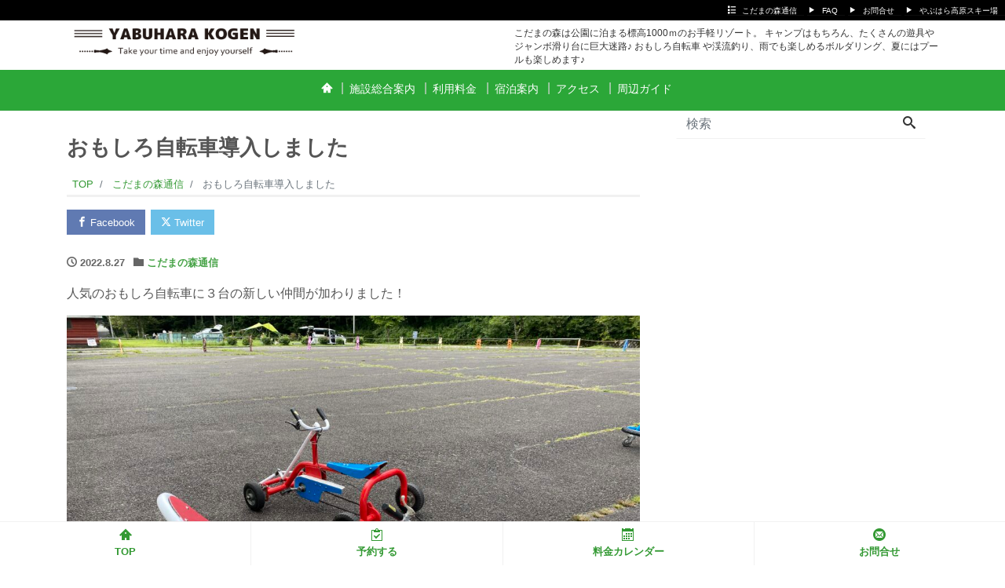

--- FILE ---
content_type: text/html; charset=UTF-8
request_url: https://www.kodamanomori.jp/staff-blog/%E3%81%8A%E3%82%82%E3%81%97%E3%82%8D%E8%87%AA%E8%BB%A2%E8%BB%8A%E5%B0%8E%E5%85%A5%E3%81%97%E3%81%BE%E3%81%97%E3%81%9F/
body_size: 20039
content:
<!DOCTYPE html>
<html dir="ltr" lang="ja" prefix="og: https://ogp.me/ns#" prefix="og: http://ogp.me/ns#">
<head>
<meta charset="utf-8">
<meta name="viewport" content="width=device-width, initial-scale=1">
<meta name="description" content="人気のおもしろ自転車に３台の新しい仲間が加わりました！">
<link rel="prev bookmark" href="https://www.kodamanomori.jp/staff-blog/tanuki008/" title="【夏やすみ企画】トウモロコシ狩りツアー【絶賛受付中】">
<link rel="next bookmark" href="https://www.kodamanomori.jp/staff-blog/tanuki020/" title="【ありがとう】トウモロコシ狩りツアー【ございました】">
<meta name="author" content="こだまの森｜信州やぶはら高原">
<link rel="start" href="https://www.kodamanomori.jp" title="TOP">
<!-- OGP -->
<meta property="og:site_name" content="こだまの森｜信州やぶはら高原">
<meta property="og:description" content="人気のおもしろ自転車に３台の新しい仲間が加わりました！">
<meta property="og:title" content="おもしろ自転車導入しました | こだまの森｜信州やぶはら高原">
<meta property="og:url" content="https://www.kodamanomori.jp/staff-blog/%e3%81%8a%e3%82%82%e3%81%97%e3%82%8d%e8%87%aa%e8%bb%a2%e8%bb%8a%e5%b0%8e%e5%85%a5%e3%81%97%e3%81%be%e3%81%97%e3%81%9f/">
<meta property="og:type" content="article">
<meta property="og:image" content="https://www.kodamanomori.jp/wp/wp-content/uploads/2022/08/bb330ed1f3e0f6de46f58b19aebfb3aa-4.jpg">
<!-- twitter:card -->
<meta name="twitter:card" content="summary_large_image">
<title>おもしろ自転車導入しました | こだまの森｜信州やぶはら高原</title>
	<style>img:is([sizes="auto" i], [sizes^="auto," i]) { contain-intrinsic-size: 3000px 1500px }</style>
	
		<!-- All in One SEO 4.8.4.1 - aioseo.com -->
	<meta name="robots" content="max-image-preview:large" />
	<meta name="author" content="こだまの森 事務局"/>
	<link rel="canonical" href="https://www.kodamanomori.jp/staff-blog/%e3%81%8a%e3%82%82%e3%81%97%e3%82%8d%e8%87%aa%e8%bb%a2%e8%bb%8a%e5%b0%8e%e5%85%a5%e3%81%97%e3%81%be%e3%81%97%e3%81%9f/" />
	<meta name="generator" content="All in One SEO (AIOSEO) 4.8.4.1" />
		<meta property="og:locale" content="ja_JP" />
		<meta property="og:site_name" content="こだまの森｜信州やぶはら高原 | こだまの森は公園に泊まる標高1000ｍのお手軽リゾート。 キャンプはもちろん、たくさんの遊具やジャンボ滑り台に巨大迷路♪ おもしろ自転車 や渓流釣り、雨でも楽しめるボルダリング、夏にはプールも楽しめます♪" />
		<meta property="og:type" content="article" />
		<meta property="og:title" content="おもしろ自転車導入しました | こだまの森｜信州やぶはら高原" />
		<meta property="og:url" content="https://www.kodamanomori.jp/staff-blog/%e3%81%8a%e3%82%82%e3%81%97%e3%82%8d%e8%87%aa%e8%bb%a2%e8%bb%8a%e5%b0%8e%e5%85%a5%e3%81%97%e3%81%be%e3%81%97%e3%81%9f/" />
		<meta property="article:published_time" content="2022-08-27T06:45:58+00:00" />
		<meta property="article:modified_time" content="2022-08-27T06:46:02+00:00" />
		<meta name="twitter:card" content="summary" />
		<meta name="twitter:site" content="@yabuharakogen" />
		<meta name="twitter:title" content="おもしろ自転車導入しました | こだまの森｜信州やぶはら高原" />
		<meta name="twitter:creator" content="@yabuharakogen" />
		<script type="application/ld+json" class="aioseo-schema">
			{"@context":"https:\/\/schema.org","@graph":[{"@type":"Article","@id":"https:\/\/www.kodamanomori.jp\/staff-blog\/%e3%81%8a%e3%82%82%e3%81%97%e3%82%8d%e8%87%aa%e8%bb%a2%e8%bb%8a%e5%b0%8e%e5%85%a5%e3%81%97%e3%81%be%e3%81%97%e3%81%9f\/#article","name":"\u304a\u3082\u3057\u308d\u81ea\u8ee2\u8eca\u5c0e\u5165\u3057\u307e\u3057\u305f | \u3053\u3060\u307e\u306e\u68ee\uff5c\u4fe1\u5dde\u3084\u3076\u306f\u3089\u9ad8\u539f","headline":"\u304a\u3082\u3057\u308d\u81ea\u8ee2\u8eca\u5c0e\u5165\u3057\u307e\u3057\u305f","author":{"@id":"https:\/\/www.kodamanomori.jp\/author\/kodamanomori\/#author"},"publisher":{"@id":"https:\/\/www.kodamanomori.jp\/#organization"},"image":{"@type":"ImageObject","url":"https:\/\/www.kodamanomori.jp\/wp\/wp-content\/uploads\/2022\/08\/bb330ed1f3e0f6de46f58b19aebfb3aa-4.jpg","width":800,"height":800},"datePublished":"2022-08-27T15:45:58+09:00","dateModified":"2022-08-27T15:46:02+09:00","inLanguage":"ja","mainEntityOfPage":{"@id":"https:\/\/www.kodamanomori.jp\/staff-blog\/%e3%81%8a%e3%82%82%e3%81%97%e3%82%8d%e8%87%aa%e8%bb%a2%e8%bb%8a%e5%b0%8e%e5%85%a5%e3%81%97%e3%81%be%e3%81%97%e3%81%9f\/#webpage"},"isPartOf":{"@id":"https:\/\/www.kodamanomori.jp\/staff-blog\/%e3%81%8a%e3%82%82%e3%81%97%e3%82%8d%e8%87%aa%e8%bb%a2%e8%bb%8a%e5%b0%8e%e5%85%a5%e3%81%97%e3%81%be%e3%81%97%e3%81%9f\/#webpage"},"articleSection":"\u3053\u3060\u307e\u306e\u68ee\u901a\u4fe1"},{"@type":"BreadcrumbList","@id":"https:\/\/www.kodamanomori.jp\/staff-blog\/%e3%81%8a%e3%82%82%e3%81%97%e3%82%8d%e8%87%aa%e8%bb%a2%e8%bb%8a%e5%b0%8e%e5%85%a5%e3%81%97%e3%81%be%e3%81%97%e3%81%9f\/#breadcrumblist","itemListElement":[{"@type":"ListItem","@id":"https:\/\/www.kodamanomori.jp#listItem","position":1,"name":"\u30db\u30fc\u30e0","item":"https:\/\/www.kodamanomori.jp","nextItem":{"@type":"ListItem","@id":"https:\/\/www.kodamanomori.jp\/category\/staff-blog\/#listItem","name":"\u3053\u3060\u307e\u306e\u68ee\u901a\u4fe1"}},{"@type":"ListItem","@id":"https:\/\/www.kodamanomori.jp\/category\/staff-blog\/#listItem","position":2,"name":"\u3053\u3060\u307e\u306e\u68ee\u901a\u4fe1","item":"https:\/\/www.kodamanomori.jp\/category\/staff-blog\/","nextItem":{"@type":"ListItem","@id":"https:\/\/www.kodamanomori.jp\/staff-blog\/%e3%81%8a%e3%82%82%e3%81%97%e3%82%8d%e8%87%aa%e8%bb%a2%e8%bb%8a%e5%b0%8e%e5%85%a5%e3%81%97%e3%81%be%e3%81%97%e3%81%9f\/#listItem","name":"\u304a\u3082\u3057\u308d\u81ea\u8ee2\u8eca\u5c0e\u5165\u3057\u307e\u3057\u305f"},"previousItem":{"@type":"ListItem","@id":"https:\/\/www.kodamanomori.jp#listItem","name":"\u30db\u30fc\u30e0"}},{"@type":"ListItem","@id":"https:\/\/www.kodamanomori.jp\/staff-blog\/%e3%81%8a%e3%82%82%e3%81%97%e3%82%8d%e8%87%aa%e8%bb%a2%e8%bb%8a%e5%b0%8e%e5%85%a5%e3%81%97%e3%81%be%e3%81%97%e3%81%9f\/#listItem","position":3,"name":"\u304a\u3082\u3057\u308d\u81ea\u8ee2\u8eca\u5c0e\u5165\u3057\u307e\u3057\u305f","previousItem":{"@type":"ListItem","@id":"https:\/\/www.kodamanomori.jp\/category\/staff-blog\/#listItem","name":"\u3053\u3060\u307e\u306e\u68ee\u901a\u4fe1"}}]},{"@type":"Organization","@id":"https:\/\/www.kodamanomori.jp\/#organization","name":"\u3053\u3060\u307e\u306e\u68ee\u3000\u4fe1\u5dde\u3084\u3076\u306f\u3089\u9ad8\u539f","description":"\u3053\u3060\u307e\u306e\u68ee\u306f\u516c\u5712\u306b\u6cca\u307e\u308b\u6a19\u9ad81000\uff4d\u306e\u304a\u624b\u8efd\u30ea\u30be\u30fc\u30c8\u3002 \u30ad\u30e3\u30f3\u30d7\u306f\u3082\u3061\u308d\u3093\u3001\u305f\u304f\u3055\u3093\u306e\u904a\u5177\u3084\u30b8\u30e3\u30f3\u30dc\u6ed1\u308a\u53f0\u306b\u5de8\u5927\u8ff7\u8def\u266a \u304a\u3082\u3057\u308d\u81ea\u8ee2\u8eca \u3084\u6e13\u6d41\u91e3\u308a\u3001\u96e8\u3067\u3082\u697d\u3057\u3081\u308b\u30dc\u30eb\u30c0\u30ea\u30f3\u30b0\u3001\u590f\u306b\u306f\u30d7\u30fc\u30eb\u3082\u697d\u3057\u3081\u307e\u3059\u266a","url":"https:\/\/www.kodamanomori.jp\/","logo":{"@type":"ImageObject","url":"https:\/\/www.kodamanomori.jp\/wp\/wp-content\/uploads\/2021\/04\/favi_kodama.png","@id":"https:\/\/www.kodamanomori.jp\/staff-blog\/%e3%81%8a%e3%82%82%e3%81%97%e3%82%8d%e8%87%aa%e8%bb%a2%e8%bb%8a%e5%b0%8e%e5%85%a5%e3%81%97%e3%81%be%e3%81%97%e3%81%9f\/#organizationLogo","width":512,"height":512,"caption":"\u3053\u3060\u307e\u306e\u68ee\u30b5\u30a4\u30c8\u30a2\u30a4\u30b3\u30f3"},"image":{"@id":"https:\/\/www.kodamanomori.jp\/staff-blog\/%e3%81%8a%e3%82%82%e3%81%97%e3%82%8d%e8%87%aa%e8%bb%a2%e8%bb%8a%e5%b0%8e%e5%85%a5%e3%81%97%e3%81%be%e3%81%97%e3%81%9f\/#organizationLogo"},"sameAs":["https:\/\/twitter.com\/yabuharakogen\/","https:\/\/www.instagram.com\/yabuharakogen\/"]},{"@type":"Person","@id":"https:\/\/www.kodamanomori.jp\/author\/kodamanomori\/#author","url":"https:\/\/www.kodamanomori.jp\/author\/kodamanomori\/","name":"\u3053\u3060\u307e\u306e\u68ee \u4e8b\u52d9\u5c40","image":{"@type":"ImageObject","@id":"https:\/\/www.kodamanomori.jp\/staff-blog\/%e3%81%8a%e3%82%82%e3%81%97%e3%82%8d%e8%87%aa%e8%bb%a2%e8%bb%8a%e5%b0%8e%e5%85%a5%e3%81%97%e3%81%be%e3%81%97%e3%81%9f\/#authorImage","url":"https:\/\/secure.gravatar.com\/avatar\/996f2bd77f6b3ff9f2e0410d84359394?s=96&d=mm&r=g","width":96,"height":96,"caption":"\u3053\u3060\u307e\u306e\u68ee \u4e8b\u52d9\u5c40"}},{"@type":"WebPage","@id":"https:\/\/www.kodamanomori.jp\/staff-blog\/%e3%81%8a%e3%82%82%e3%81%97%e3%82%8d%e8%87%aa%e8%bb%a2%e8%bb%8a%e5%b0%8e%e5%85%a5%e3%81%97%e3%81%be%e3%81%97%e3%81%9f\/#webpage","url":"https:\/\/www.kodamanomori.jp\/staff-blog\/%e3%81%8a%e3%82%82%e3%81%97%e3%82%8d%e8%87%aa%e8%bb%a2%e8%bb%8a%e5%b0%8e%e5%85%a5%e3%81%97%e3%81%be%e3%81%97%e3%81%9f\/","name":"\u304a\u3082\u3057\u308d\u81ea\u8ee2\u8eca\u5c0e\u5165\u3057\u307e\u3057\u305f | \u3053\u3060\u307e\u306e\u68ee\uff5c\u4fe1\u5dde\u3084\u3076\u306f\u3089\u9ad8\u539f","inLanguage":"ja","isPartOf":{"@id":"https:\/\/www.kodamanomori.jp\/#website"},"breadcrumb":{"@id":"https:\/\/www.kodamanomori.jp\/staff-blog\/%e3%81%8a%e3%82%82%e3%81%97%e3%82%8d%e8%87%aa%e8%bb%a2%e8%bb%8a%e5%b0%8e%e5%85%a5%e3%81%97%e3%81%be%e3%81%97%e3%81%9f\/#breadcrumblist"},"author":{"@id":"https:\/\/www.kodamanomori.jp\/author\/kodamanomori\/#author"},"creator":{"@id":"https:\/\/www.kodamanomori.jp\/author\/kodamanomori\/#author"},"image":{"@type":"ImageObject","url":"https:\/\/www.kodamanomori.jp\/wp\/wp-content\/uploads\/2022\/08\/bb330ed1f3e0f6de46f58b19aebfb3aa-4.jpg","@id":"https:\/\/www.kodamanomori.jp\/staff-blog\/%e3%81%8a%e3%82%82%e3%81%97%e3%82%8d%e8%87%aa%e8%bb%a2%e8%bb%8a%e5%b0%8e%e5%85%a5%e3%81%97%e3%81%be%e3%81%97%e3%81%9f\/#mainImage","width":800,"height":800},"primaryImageOfPage":{"@id":"https:\/\/www.kodamanomori.jp\/staff-blog\/%e3%81%8a%e3%82%82%e3%81%97%e3%82%8d%e8%87%aa%e8%bb%a2%e8%bb%8a%e5%b0%8e%e5%85%a5%e3%81%97%e3%81%be%e3%81%97%e3%81%9f\/#mainImage"},"datePublished":"2022-08-27T15:45:58+09:00","dateModified":"2022-08-27T15:46:02+09:00"},{"@type":"WebSite","@id":"https:\/\/www.kodamanomori.jp\/#website","url":"https:\/\/www.kodamanomori.jp\/","name":"\u3053\u3060\u307e\u306e\u68ee\uff5c\u4fe1\u5dde\u3084\u3076\u306f\u3089\u9ad8\u539f","description":"\u3053\u3060\u307e\u306e\u68ee\u306f\u516c\u5712\u306b\u6cca\u307e\u308b\u6a19\u9ad81000\uff4d\u306e\u304a\u624b\u8efd\u30ea\u30be\u30fc\u30c8\u3002 \u30ad\u30e3\u30f3\u30d7\u306f\u3082\u3061\u308d\u3093\u3001\u305f\u304f\u3055\u3093\u306e\u904a\u5177\u3084\u30b8\u30e3\u30f3\u30dc\u6ed1\u308a\u53f0\u306b\u5de8\u5927\u8ff7\u8def\u266a \u304a\u3082\u3057\u308d\u81ea\u8ee2\u8eca \u3084\u6e13\u6d41\u91e3\u308a\u3001\u96e8\u3067\u3082\u697d\u3057\u3081\u308b\u30dc\u30eb\u30c0\u30ea\u30f3\u30b0\u3001\u590f\u306b\u306f\u30d7\u30fc\u30eb\u3082\u697d\u3057\u3081\u307e\u3059\u266a","inLanguage":"ja","publisher":{"@id":"https:\/\/www.kodamanomori.jp\/#organization"}}]}
		</script>
		<!-- All in One SEO -->

<link rel='dns-prefetch' href='//fonts.googleapis.com' />
<link rel="alternate" type="application/rss+xml" title="こだまの森｜信州やぶはら高原 &raquo; フィード" href="https://www.kodamanomori.jp/feed/" />
<link rel="alternate" type="application/rss+xml" title="こだまの森｜信州やぶはら高原 &raquo; コメントフィード" href="https://www.kodamanomori.jp/comments/feed/" />
<script id="wpp-js" src="https://www.kodamanomori.jp/wp/wp-content/plugins/wordpress-popular-posts/assets/js/wpp.min.js?ver=7.3.3" data-sampling="0" data-sampling-rate="100" data-api-url="https://www.kodamanomori.jp/wp-json/wordpress-popular-posts" data-post-id="7020" data-token="c0d40c2c65" data-lang="0" data-debug="0"></script>
<script>
window._wpemojiSettings = {"baseUrl":"https:\/\/s.w.org\/images\/core\/emoji\/15.0.3\/72x72\/","ext":".png","svgUrl":"https:\/\/s.w.org\/images\/core\/emoji\/15.0.3\/svg\/","svgExt":".svg","source":{"concatemoji":"https:\/\/www.kodamanomori.jp\/wp\/wp-includes\/js\/wp-emoji-release.min.js?ver=6.7.4"}};
/*! This file is auto-generated */
!function(i,n){var o,s,e;function c(e){try{var t={supportTests:e,timestamp:(new Date).valueOf()};sessionStorage.setItem(o,JSON.stringify(t))}catch(e){}}function p(e,t,n){e.clearRect(0,0,e.canvas.width,e.canvas.height),e.fillText(t,0,0);var t=new Uint32Array(e.getImageData(0,0,e.canvas.width,e.canvas.height).data),r=(e.clearRect(0,0,e.canvas.width,e.canvas.height),e.fillText(n,0,0),new Uint32Array(e.getImageData(0,0,e.canvas.width,e.canvas.height).data));return t.every(function(e,t){return e===r[t]})}function u(e,t,n){switch(t){case"flag":return n(e,"\ud83c\udff3\ufe0f\u200d\u26a7\ufe0f","\ud83c\udff3\ufe0f\u200b\u26a7\ufe0f")?!1:!n(e,"\ud83c\uddfa\ud83c\uddf3","\ud83c\uddfa\u200b\ud83c\uddf3")&&!n(e,"\ud83c\udff4\udb40\udc67\udb40\udc62\udb40\udc65\udb40\udc6e\udb40\udc67\udb40\udc7f","\ud83c\udff4\u200b\udb40\udc67\u200b\udb40\udc62\u200b\udb40\udc65\u200b\udb40\udc6e\u200b\udb40\udc67\u200b\udb40\udc7f");case"emoji":return!n(e,"\ud83d\udc26\u200d\u2b1b","\ud83d\udc26\u200b\u2b1b")}return!1}function f(e,t,n){var r="undefined"!=typeof WorkerGlobalScope&&self instanceof WorkerGlobalScope?new OffscreenCanvas(300,150):i.createElement("canvas"),a=r.getContext("2d",{willReadFrequently:!0}),o=(a.textBaseline="top",a.font="600 32px Arial",{});return e.forEach(function(e){o[e]=t(a,e,n)}),o}function t(e){var t=i.createElement("script");t.src=e,t.defer=!0,i.head.appendChild(t)}"undefined"!=typeof Promise&&(o="wpEmojiSettingsSupports",s=["flag","emoji"],n.supports={everything:!0,everythingExceptFlag:!0},e=new Promise(function(e){i.addEventListener("DOMContentLoaded",e,{once:!0})}),new Promise(function(t){var n=function(){try{var e=JSON.parse(sessionStorage.getItem(o));if("object"==typeof e&&"number"==typeof e.timestamp&&(new Date).valueOf()<e.timestamp+604800&&"object"==typeof e.supportTests)return e.supportTests}catch(e){}return null}();if(!n){if("undefined"!=typeof Worker&&"undefined"!=typeof OffscreenCanvas&&"undefined"!=typeof URL&&URL.createObjectURL&&"undefined"!=typeof Blob)try{var e="postMessage("+f.toString()+"("+[JSON.stringify(s),u.toString(),p.toString()].join(",")+"));",r=new Blob([e],{type:"text/javascript"}),a=new Worker(URL.createObjectURL(r),{name:"wpTestEmojiSupports"});return void(a.onmessage=function(e){c(n=e.data),a.terminate(),t(n)})}catch(e){}c(n=f(s,u,p))}t(n)}).then(function(e){for(var t in e)n.supports[t]=e[t],n.supports.everything=n.supports.everything&&n.supports[t],"flag"!==t&&(n.supports.everythingExceptFlag=n.supports.everythingExceptFlag&&n.supports[t]);n.supports.everythingExceptFlag=n.supports.everythingExceptFlag&&!n.supports.flag,n.DOMReady=!1,n.readyCallback=function(){n.DOMReady=!0}}).then(function(){return e}).then(function(){var e;n.supports.everything||(n.readyCallback(),(e=n.source||{}).concatemoji?t(e.concatemoji):e.wpemoji&&e.twemoji&&(t(e.twemoji),t(e.wpemoji)))}))}((window,document),window._wpemojiSettings);
</script>
<link rel='stylesheet' id='sbi_styles-css' href='https://www.kodamanomori.jp/wp/wp-content/plugins/instagram-feed/css/sbi-styles.min.css?ver=6.9.1' media='all' />
<style id='wp-emoji-styles-inline-css'>

	img.wp-smiley, img.emoji {
		display: inline !important;
		border: none !important;
		box-shadow: none !important;
		height: 1em !important;
		width: 1em !important;
		margin: 0 0.07em !important;
		vertical-align: -0.1em !important;
		background: none !important;
		padding: 0 !important;
	}
</style>
<link rel='stylesheet' id='wp-block-library-css' href='https://www.kodamanomori.jp/wp/wp-includes/css/dist/block-library/style.min.css?ver=6.7.4' media='all' />
<link rel='stylesheet' id='swiper-css' href='https://www.kodamanomori.jp/wp/wp-content/plugins/liquid-blocks/css/swiper-bundle.min.css?ver=6.7.4' media='all' />
<link rel='stylesheet' id='liquid-blocks-css' href='https://www.kodamanomori.jp/wp/wp-content/plugins/liquid-blocks/css/block.css?ver=1.3.3' media='all' />
<style id='global-styles-inline-css'>
:root{--wp--preset--aspect-ratio--square: 1;--wp--preset--aspect-ratio--4-3: 4/3;--wp--preset--aspect-ratio--3-4: 3/4;--wp--preset--aspect-ratio--3-2: 3/2;--wp--preset--aspect-ratio--2-3: 2/3;--wp--preset--aspect-ratio--16-9: 16/9;--wp--preset--aspect-ratio--9-16: 9/16;--wp--preset--color--black: #000000;--wp--preset--color--cyan-bluish-gray: #abb8c3;--wp--preset--color--white: #ffffff;--wp--preset--color--pale-pink: #f78da7;--wp--preset--color--vivid-red: #cf2e2e;--wp--preset--color--luminous-vivid-orange: #ff6900;--wp--preset--color--luminous-vivid-amber: #fcb900;--wp--preset--color--light-green-cyan: #7bdcb5;--wp--preset--color--vivid-green-cyan: #00d084;--wp--preset--color--pale-cyan-blue: #8ed1fc;--wp--preset--color--vivid-cyan-blue: #0693e3;--wp--preset--color--vivid-purple: #9b51e0;--wp--preset--color--liquid-theme: #2ba738;--wp--preset--color--liquid-blue: #32bdeb;--wp--preset--color--liquid-dark-blue: #00a5d4;--wp--preset--color--liquid-red: #eb6032;--wp--preset--color--liquid-orange: #ff6900;--wp--preset--color--liquid-pink: #f6adc6;--wp--preset--color--liquid-yellow: #fff100;--wp--preset--color--liquid-green: #3eb370;--wp--preset--color--liquid-purple: #745399;--wp--preset--color--liquid-white: #ffffff;--wp--preset--color--liquid-dark-gray: #333333;--wp--preset--gradient--vivid-cyan-blue-to-vivid-purple: linear-gradient(135deg,rgba(6,147,227,1) 0%,rgb(155,81,224) 100%);--wp--preset--gradient--light-green-cyan-to-vivid-green-cyan: linear-gradient(135deg,rgb(122,220,180) 0%,rgb(0,208,130) 100%);--wp--preset--gradient--luminous-vivid-amber-to-luminous-vivid-orange: linear-gradient(135deg,rgba(252,185,0,1) 0%,rgba(255,105,0,1) 100%);--wp--preset--gradient--luminous-vivid-orange-to-vivid-red: linear-gradient(135deg,rgba(255,105,0,1) 0%,rgb(207,46,46) 100%);--wp--preset--gradient--very-light-gray-to-cyan-bluish-gray: linear-gradient(135deg,rgb(238,238,238) 0%,rgb(169,184,195) 100%);--wp--preset--gradient--cool-to-warm-spectrum: linear-gradient(135deg,rgb(74,234,220) 0%,rgb(151,120,209) 20%,rgb(207,42,186) 40%,rgb(238,44,130) 60%,rgb(251,105,98) 80%,rgb(254,248,76) 100%);--wp--preset--gradient--blush-light-purple: linear-gradient(135deg,rgb(255,206,236) 0%,rgb(152,150,240) 100%);--wp--preset--gradient--blush-bordeaux: linear-gradient(135deg,rgb(254,205,165) 0%,rgb(254,45,45) 50%,rgb(107,0,62) 100%);--wp--preset--gradient--luminous-dusk: linear-gradient(135deg,rgb(255,203,112) 0%,rgb(199,81,192) 50%,rgb(65,88,208) 100%);--wp--preset--gradient--pale-ocean: linear-gradient(135deg,rgb(255,245,203) 0%,rgb(182,227,212) 50%,rgb(51,167,181) 100%);--wp--preset--gradient--electric-grass: linear-gradient(135deg,rgb(202,248,128) 0%,rgb(113,206,126) 100%);--wp--preset--gradient--midnight: linear-gradient(135deg,rgb(2,3,129) 0%,rgb(40,116,252) 100%);--wp--preset--font-size--small: 13px;--wp--preset--font-size--medium: clamp(14px, 0.875rem + ((1vw - 3.2px) * 0.732), 20px);--wp--preset--font-size--large: clamp(22.041px, 1.378rem + ((1vw - 3.2px) * 1.702), 36px);--wp--preset--font-size--x-large: clamp(25.014px, 1.563rem + ((1vw - 3.2px) * 2.071), 42px);--wp--preset--font-size--xx-large: clamp(2rem, 2rem + ((1vw - 0.2rem) * 7.805), 6rem);--wp--preset--font-family--yu-gothic: Verdana, '游ゴシック Medium', 'Yu Gothic Medium', YuGothic, '游ゴシック体', sans-serif;--wp--preset--font-family--yu-mincho: 'Yu Mincho', 'YuMincho', '游明朝', serif;--wp--preset--font-family--sans-serif: Helvetica, Arial, sans-serif;--wp--preset--font-family--serif: Times, 'Times New Roman', serif;--wp--preset--spacing--20: 0.44rem;--wp--preset--spacing--30: 0.67rem;--wp--preset--spacing--40: 1rem;--wp--preset--spacing--50: 1.5rem;--wp--preset--spacing--60: 2.25rem;--wp--preset--spacing--70: 3.38rem;--wp--preset--spacing--80: 5.06rem;--wp--preset--spacing--1: 1rem;--wp--preset--spacing--2: 2rem;--wp--preset--spacing--3: 3rem;--wp--preset--spacing--4: 4rem;--wp--preset--spacing--5: 5rem;--wp--preset--shadow--natural: 6px 6px 9px rgba(0, 0, 0, 0.2);--wp--preset--shadow--deep: 12px 12px 50px rgba(0, 0, 0, 0.4);--wp--preset--shadow--sharp: 6px 6px 0px rgba(0, 0, 0, 0.2);--wp--preset--shadow--outlined: 6px 6px 0px -3px rgba(255, 255, 255, 1), 6px 6px rgba(0, 0, 0, 1);--wp--preset--shadow--crisp: 6px 6px 0px rgba(0, 0, 0, 1);}:root { --wp--style--global--content-size: 1024px;--wp--style--global--wide-size: 1140px; }:where(body) { margin: 0; }.wp-site-blocks { padding-top: var(--wp--style--root--padding-top); padding-bottom: var(--wp--style--root--padding-bottom); }.has-global-padding { padding-right: var(--wp--style--root--padding-right); padding-left: var(--wp--style--root--padding-left); }.has-global-padding > .alignfull { margin-right: calc(var(--wp--style--root--padding-right) * -1); margin-left: calc(var(--wp--style--root--padding-left) * -1); }.has-global-padding :where(:not(.alignfull.is-layout-flow) > .has-global-padding:not(.wp-block-block, .alignfull)) { padding-right: 0; padding-left: 0; }.has-global-padding :where(:not(.alignfull.is-layout-flow) > .has-global-padding:not(.wp-block-block, .alignfull)) > .alignfull { margin-left: 0; margin-right: 0; }.wp-site-blocks > .alignleft { float: left; margin-right: 2em; }.wp-site-blocks > .alignright { float: right; margin-left: 2em; }.wp-site-blocks > .aligncenter { justify-content: center; margin-left: auto; margin-right: auto; }:where(.wp-site-blocks) > * { margin-block-start: 2rem; margin-block-end: 0; }:where(.wp-site-blocks) > :first-child { margin-block-start: 0; }:where(.wp-site-blocks) > :last-child { margin-block-end: 0; }:root { --wp--style--block-gap: 2rem; }:root :where(.is-layout-flow) > :first-child{margin-block-start: 0;}:root :where(.is-layout-flow) > :last-child{margin-block-end: 0;}:root :where(.is-layout-flow) > *{margin-block-start: 2rem;margin-block-end: 0;}:root :where(.is-layout-constrained) > :first-child{margin-block-start: 0;}:root :where(.is-layout-constrained) > :last-child{margin-block-end: 0;}:root :where(.is-layout-constrained) > *{margin-block-start: 2rem;margin-block-end: 0;}:root :where(.is-layout-flex){gap: 2rem;}:root :where(.is-layout-grid){gap: 2rem;}.is-layout-flow > .alignleft{float: left;margin-inline-start: 0;margin-inline-end: 2em;}.is-layout-flow > .alignright{float: right;margin-inline-start: 2em;margin-inline-end: 0;}.is-layout-flow > .aligncenter{margin-left: auto !important;margin-right: auto !important;}.is-layout-constrained > .alignleft{float: left;margin-inline-start: 0;margin-inline-end: 2em;}.is-layout-constrained > .alignright{float: right;margin-inline-start: 2em;margin-inline-end: 0;}.is-layout-constrained > .aligncenter{margin-left: auto !important;margin-right: auto !important;}.is-layout-constrained > :where(:not(.alignleft):not(.alignright):not(.alignfull)){max-width: var(--wp--style--global--content-size);margin-left: auto !important;margin-right: auto !important;}.is-layout-constrained > .alignwide{max-width: var(--wp--style--global--wide-size);}body .is-layout-flex{display: flex;}.is-layout-flex{flex-wrap: wrap;align-items: center;}.is-layout-flex > :is(*, div){margin: 0;}body .is-layout-grid{display: grid;}.is-layout-grid > :is(*, div){margin: 0;}body{--wp--style--root--padding-top: 0px;--wp--style--root--padding-right: 0px;--wp--style--root--padding-bottom: 0px;--wp--style--root--padding-left: 0px;}a:where(:not(.wp-element-button)){text-decoration: underline;}:root :where(.wp-element-button, .wp-block-button__link){background-color: #32373c;border-width: 0;color: #fff;font-family: inherit;font-size: inherit;line-height: inherit;padding: calc(0.667em + 2px) calc(1.333em + 2px);text-decoration: none;}.has-black-color{color: var(--wp--preset--color--black) !important;}.has-cyan-bluish-gray-color{color: var(--wp--preset--color--cyan-bluish-gray) !important;}.has-white-color{color: var(--wp--preset--color--white) !important;}.has-pale-pink-color{color: var(--wp--preset--color--pale-pink) !important;}.has-vivid-red-color{color: var(--wp--preset--color--vivid-red) !important;}.has-luminous-vivid-orange-color{color: var(--wp--preset--color--luminous-vivid-orange) !important;}.has-luminous-vivid-amber-color{color: var(--wp--preset--color--luminous-vivid-amber) !important;}.has-light-green-cyan-color{color: var(--wp--preset--color--light-green-cyan) !important;}.has-vivid-green-cyan-color{color: var(--wp--preset--color--vivid-green-cyan) !important;}.has-pale-cyan-blue-color{color: var(--wp--preset--color--pale-cyan-blue) !important;}.has-vivid-cyan-blue-color{color: var(--wp--preset--color--vivid-cyan-blue) !important;}.has-vivid-purple-color{color: var(--wp--preset--color--vivid-purple) !important;}.has-liquid-theme-color{color: var(--wp--preset--color--liquid-theme) !important;}.has-liquid-blue-color{color: var(--wp--preset--color--liquid-blue) !important;}.has-liquid-dark-blue-color{color: var(--wp--preset--color--liquid-dark-blue) !important;}.has-liquid-red-color{color: var(--wp--preset--color--liquid-red) !important;}.has-liquid-orange-color{color: var(--wp--preset--color--liquid-orange) !important;}.has-liquid-pink-color{color: var(--wp--preset--color--liquid-pink) !important;}.has-liquid-yellow-color{color: var(--wp--preset--color--liquid-yellow) !important;}.has-liquid-green-color{color: var(--wp--preset--color--liquid-green) !important;}.has-liquid-purple-color{color: var(--wp--preset--color--liquid-purple) !important;}.has-liquid-white-color{color: var(--wp--preset--color--liquid-white) !important;}.has-liquid-dark-gray-color{color: var(--wp--preset--color--liquid-dark-gray) !important;}.has-black-background-color{background-color: var(--wp--preset--color--black) !important;}.has-cyan-bluish-gray-background-color{background-color: var(--wp--preset--color--cyan-bluish-gray) !important;}.has-white-background-color{background-color: var(--wp--preset--color--white) !important;}.has-pale-pink-background-color{background-color: var(--wp--preset--color--pale-pink) !important;}.has-vivid-red-background-color{background-color: var(--wp--preset--color--vivid-red) !important;}.has-luminous-vivid-orange-background-color{background-color: var(--wp--preset--color--luminous-vivid-orange) !important;}.has-luminous-vivid-amber-background-color{background-color: var(--wp--preset--color--luminous-vivid-amber) !important;}.has-light-green-cyan-background-color{background-color: var(--wp--preset--color--light-green-cyan) !important;}.has-vivid-green-cyan-background-color{background-color: var(--wp--preset--color--vivid-green-cyan) !important;}.has-pale-cyan-blue-background-color{background-color: var(--wp--preset--color--pale-cyan-blue) !important;}.has-vivid-cyan-blue-background-color{background-color: var(--wp--preset--color--vivid-cyan-blue) !important;}.has-vivid-purple-background-color{background-color: var(--wp--preset--color--vivid-purple) !important;}.has-liquid-theme-background-color{background-color: var(--wp--preset--color--liquid-theme) !important;}.has-liquid-blue-background-color{background-color: var(--wp--preset--color--liquid-blue) !important;}.has-liquid-dark-blue-background-color{background-color: var(--wp--preset--color--liquid-dark-blue) !important;}.has-liquid-red-background-color{background-color: var(--wp--preset--color--liquid-red) !important;}.has-liquid-orange-background-color{background-color: var(--wp--preset--color--liquid-orange) !important;}.has-liquid-pink-background-color{background-color: var(--wp--preset--color--liquid-pink) !important;}.has-liquid-yellow-background-color{background-color: var(--wp--preset--color--liquid-yellow) !important;}.has-liquid-green-background-color{background-color: var(--wp--preset--color--liquid-green) !important;}.has-liquid-purple-background-color{background-color: var(--wp--preset--color--liquid-purple) !important;}.has-liquid-white-background-color{background-color: var(--wp--preset--color--liquid-white) !important;}.has-liquid-dark-gray-background-color{background-color: var(--wp--preset--color--liquid-dark-gray) !important;}.has-black-border-color{border-color: var(--wp--preset--color--black) !important;}.has-cyan-bluish-gray-border-color{border-color: var(--wp--preset--color--cyan-bluish-gray) !important;}.has-white-border-color{border-color: var(--wp--preset--color--white) !important;}.has-pale-pink-border-color{border-color: var(--wp--preset--color--pale-pink) !important;}.has-vivid-red-border-color{border-color: var(--wp--preset--color--vivid-red) !important;}.has-luminous-vivid-orange-border-color{border-color: var(--wp--preset--color--luminous-vivid-orange) !important;}.has-luminous-vivid-amber-border-color{border-color: var(--wp--preset--color--luminous-vivid-amber) !important;}.has-light-green-cyan-border-color{border-color: var(--wp--preset--color--light-green-cyan) !important;}.has-vivid-green-cyan-border-color{border-color: var(--wp--preset--color--vivid-green-cyan) !important;}.has-pale-cyan-blue-border-color{border-color: var(--wp--preset--color--pale-cyan-blue) !important;}.has-vivid-cyan-blue-border-color{border-color: var(--wp--preset--color--vivid-cyan-blue) !important;}.has-vivid-purple-border-color{border-color: var(--wp--preset--color--vivid-purple) !important;}.has-liquid-theme-border-color{border-color: var(--wp--preset--color--liquid-theme) !important;}.has-liquid-blue-border-color{border-color: var(--wp--preset--color--liquid-blue) !important;}.has-liquid-dark-blue-border-color{border-color: var(--wp--preset--color--liquid-dark-blue) !important;}.has-liquid-red-border-color{border-color: var(--wp--preset--color--liquid-red) !important;}.has-liquid-orange-border-color{border-color: var(--wp--preset--color--liquid-orange) !important;}.has-liquid-pink-border-color{border-color: var(--wp--preset--color--liquid-pink) !important;}.has-liquid-yellow-border-color{border-color: var(--wp--preset--color--liquid-yellow) !important;}.has-liquid-green-border-color{border-color: var(--wp--preset--color--liquid-green) !important;}.has-liquid-purple-border-color{border-color: var(--wp--preset--color--liquid-purple) !important;}.has-liquid-white-border-color{border-color: var(--wp--preset--color--liquid-white) !important;}.has-liquid-dark-gray-border-color{border-color: var(--wp--preset--color--liquid-dark-gray) !important;}.has-vivid-cyan-blue-to-vivid-purple-gradient-background{background: var(--wp--preset--gradient--vivid-cyan-blue-to-vivid-purple) !important;}.has-light-green-cyan-to-vivid-green-cyan-gradient-background{background: var(--wp--preset--gradient--light-green-cyan-to-vivid-green-cyan) !important;}.has-luminous-vivid-amber-to-luminous-vivid-orange-gradient-background{background: var(--wp--preset--gradient--luminous-vivid-amber-to-luminous-vivid-orange) !important;}.has-luminous-vivid-orange-to-vivid-red-gradient-background{background: var(--wp--preset--gradient--luminous-vivid-orange-to-vivid-red) !important;}.has-very-light-gray-to-cyan-bluish-gray-gradient-background{background: var(--wp--preset--gradient--very-light-gray-to-cyan-bluish-gray) !important;}.has-cool-to-warm-spectrum-gradient-background{background: var(--wp--preset--gradient--cool-to-warm-spectrum) !important;}.has-blush-light-purple-gradient-background{background: var(--wp--preset--gradient--blush-light-purple) !important;}.has-blush-bordeaux-gradient-background{background: var(--wp--preset--gradient--blush-bordeaux) !important;}.has-luminous-dusk-gradient-background{background: var(--wp--preset--gradient--luminous-dusk) !important;}.has-pale-ocean-gradient-background{background: var(--wp--preset--gradient--pale-ocean) !important;}.has-electric-grass-gradient-background{background: var(--wp--preset--gradient--electric-grass) !important;}.has-midnight-gradient-background{background: var(--wp--preset--gradient--midnight) !important;}.has-small-font-size{font-size: var(--wp--preset--font-size--small) !important;}.has-medium-font-size{font-size: var(--wp--preset--font-size--medium) !important;}.has-large-font-size{font-size: var(--wp--preset--font-size--large) !important;}.has-x-large-font-size{font-size: var(--wp--preset--font-size--x-large) !important;}.has-xx-large-font-size{font-size: var(--wp--preset--font-size--xx-large) !important;}.has-yu-gothic-font-family{font-family: var(--wp--preset--font-family--yu-gothic) !important;}.has-yu-mincho-font-family{font-family: var(--wp--preset--font-family--yu-mincho) !important;}.has-sans-serif-font-family{font-family: var(--wp--preset--font-family--sans-serif) !important;}.has-serif-font-family{font-family: var(--wp--preset--font-family--serif) !important;}
:root :where(.wp-block-pullquote){font-size: clamp(0.984em, 0.984rem + ((1vw - 0.2em) * 1.007), 1.5em);line-height: 1.6;}
:root :where(p){margin-top: 0;margin-bottom: 1rem !important;}
</style>
<link rel='stylesheet' id='contact-form-7-css' href='https://www.kodamanomori.jp/wp/wp-content/plugins/contact-form-7/includes/css/styles.css?ver=6.1' media='all' />
<link rel='stylesheet' id='fvp-frontend-css' href='https://www.kodamanomori.jp/wp/wp-content/plugins/featured-video-plus/styles/frontend.css?ver=2.3.3' media='all' />
<link rel='stylesheet' id='liquid-slider-css' href='https://www.kodamanomori.jp/wp/wp-content/plugins/liquid-slider/css/style.css?ver=6.7.4' media='all' />
<link rel='stylesheet' id='wp-faq-public-style-css' href='https://www.kodamanomori.jp/wp/wp-content/plugins/sp-faq/assets/css/wp-faq-public.css?ver=3.9.3' media='all' />
<link rel='stylesheet' id='whats-new-style-css' href='https://www.kodamanomori.jp/wp/wp-content/plugins/whats-new-genarator/whats-new.css?ver=2.0.2' media='all' />
<link rel='stylesheet' id='widgetopts-styles-css' href='https://www.kodamanomori.jp/wp/wp-content/plugins/widget-options/assets/css/widget-options.css?ver=4.1.1' media='all' />
<link rel='stylesheet' id='dashicons-css' href='https://www.kodamanomori.jp/wp/wp-includes/css/dashicons.min.css?ver=6.7.4' media='all' />
<link rel='stylesheet' id='thickbox-css' href='https://www.kodamanomori.jp/wp/wp-includes/js/thickbox/thickbox.css?ver=6.7.4' media='all' />
<link rel='stylesheet' id='wordpress-popular-posts-css-css' href='https://www.kodamanomori.jp/wp/wp-content/plugins/wordpress-popular-posts/assets/css/wpp.css?ver=7.3.3' media='all' />
<link rel='stylesheet' id='bootstrap-css' href='https://www.kodamanomori.jp/wp/wp-content/themes/liquid-magazine/css/bootstrap.min.css?ver=9999' media='all' />
<link rel='stylesheet' id='icomoon-css' href='https://www.kodamanomori.jp/wp/wp-content/themes/liquid-magazine/css/icomoon.css?ver=6.7.4' media='all' />
<link rel='stylesheet' id='liquid-style-css' href='https://www.kodamanomori.jp/wp/wp-content/themes/liquid-magazine/style.css?ver=6.7.4' media='all' />
<link rel='stylesheet' id='child-style-css' href='https://www.kodamanomori.jp/wp/wp-content/themes/liquid-magazine-child/style.css?ver=6.7.4' media='all' />
<link rel='stylesheet' id='liquid-block-style-css' href='https://www.kodamanomori.jp/wp/wp-content/themes/liquid-magazine/css/block.css?ver=9999' media='all' />
<link rel='stylesheet' id='wp-members-css' href='https://www.kodamanomori.jp/wp/wp-content/plugins/wp-members/assets/css/forms/generic-no-float.min.css?ver=3.5.4.1' media='all' />
<link rel='stylesheet' id='mm-compiled-options-mobmenu-css' href='https://www.kodamanomori.jp/wp/wp-content/uploads/dynamic-mobmenu.css?ver=2.8.8-967' media='all' />
<link rel='stylesheet' id='mm-google-webfont-dosis-css' href='//fonts.googleapis.com/css?family=Dosis%3Ainherit%2C400&#038;subset=latin%2Clatin-ext&#038;ver=6.7.4' media='all' />
<link rel='stylesheet' id='cssmobmenu-icons-css' href='https://www.kodamanomori.jp/wp/wp-content/plugins/mobile-menu/includes/css/mobmenu-icons.css?ver=6.7.4' media='all' />
<link rel='stylesheet' id='cssmobmenu-css' href='https://www.kodamanomori.jp/wp/wp-content/plugins/mobile-menu/includes/css/mobmenu.css?ver=2.8.8' media='all' />
<script src="https://www.kodamanomori.jp/wp/wp-content/plugins/liquid-blocks/lib/swiper-bundle.min.js?ver=6.7.4" id="swiper-js"></script>
<script src="https://www.kodamanomori.jp/wp/wp-content/plugins/liquid-blocks/lib/liquid-blocks.js?ver=6.7.4" id="liquid-blocks-js"></script>
<script src="https://www.kodamanomori.jp/wp/wp-includes/js/jquery/jquery.min.js?ver=3.7.1" id="jquery-core-js"></script>
<script src="https://www.kodamanomori.jp/wp/wp-includes/js/jquery/jquery-migrate.min.js?ver=3.4.1" id="jquery-migrate-js"></script>
<script src="https://www.kodamanomori.jp/wp/wp-content/plugins/featured-video-plus/js/jquery.fitvids.min.js?ver=master-2015-08" id="jquery.fitvids-js"></script>
<script id="fvp-frontend-js-extra">
var fvpdata = {"ajaxurl":"https:\/\/www.kodamanomori.jp\/wp\/wp-admin\/admin-ajax.php","nonce":"cdedcee63f","fitvids":"1","dynamic":"","overlay":"","opacity":"0.75","color":"b","width":"640"};
</script>
<script src="https://www.kodamanomori.jp/wp/wp-content/plugins/featured-video-plus/js/frontend.min.js?ver=2.3.3" id="fvp-frontend-js"></script>
<script id="photocrati_ajax-js-extra">
var photocrati_ajax = {"url":"https:\/\/www.kodamanomori.jp\/wp\/index.php?photocrati_ajax=1","rest_url":"https:\/\/www.kodamanomori.jp\/wp-json\/","wp_home_url":"https:\/\/www.kodamanomori.jp","wp_site_url":"https:\/\/www.kodamanomori.jp\/wp","wp_root_url":"https:\/\/www.kodamanomori.jp","wp_plugins_url":"https:\/\/www.kodamanomori.jp\/wp\/wp-content\/plugins","wp_content_url":"https:\/\/www.kodamanomori.jp\/wp\/wp-content","wp_includes_url":"https:\/\/www.kodamanomori.jp\/wp\/wp-includes\/","ngg_param_slug":"nggallery","rest_nonce":"c0d40c2c65"};
</script>
<script src="https://www.kodamanomori.jp/wp/wp-content/plugins/nextgen-gallery/static/Legacy/ajax.min.js?ver=3.59.12" id="photocrati_ajax-js"></script>
<script src="https://www.kodamanomori.jp/wp/wp-content/themes/liquid-magazine/js/bootstrap.min.js?ver=9999" id="bootstrap-js"></script>
<script src="https://www.kodamanomori.jp/wp/wp-content/plugins/mobile-menu/includes/js/mobmenu.js?ver=2.8.8" id="mobmenujs-js"></script>
<link rel="https://api.w.org/" href="https://www.kodamanomori.jp/wp-json/" /><link rel="alternate" title="JSON" type="application/json" href="https://www.kodamanomori.jp/wp-json/wp/v2/posts/7020" /><link rel="EditURI" type="application/rsd+xml" title="RSD" href="https://www.kodamanomori.jp/wp/xmlrpc.php?rsd" />
<link rel='shortlink' href='https://www.kodamanomori.jp/?p=7020' />
<link rel="alternate" title="oEmbed (JSON)" type="application/json+oembed" href="https://www.kodamanomori.jp/wp-json/oembed/1.0/embed?url=https%3A%2F%2Fwww.kodamanomori.jp%2Fstaff-blog%2F%25e3%2581%258a%25e3%2582%2582%25e3%2581%2597%25e3%2582%258d%25e8%2587%25aa%25e8%25bb%25a2%25e8%25bb%258a%25e5%25b0%258e%25e5%2585%25a5%25e3%2581%2597%25e3%2581%25be%25e3%2581%2597%25e3%2581%259f%2F" />
<link rel="alternate" title="oEmbed (XML)" type="text/xml+oembed" href="https://www.kodamanomori.jp/wp-json/oembed/1.0/embed?url=https%3A%2F%2Fwww.kodamanomori.jp%2Fstaff-blog%2F%25e3%2581%258a%25e3%2582%2582%25e3%2581%2597%25e3%2582%258d%25e8%2587%25aa%25e8%25bb%25a2%25e8%25bb%258a%25e5%25b0%258e%25e5%2585%25a5%25e3%2581%2597%25e3%2581%25be%25e3%2581%2597%25e3%2581%259f%2F&#038;format=xml" />
            <style id="wpp-loading-animation-styles">@-webkit-keyframes bgslide{from{background-position-x:0}to{background-position-x:-200%}}@keyframes bgslide{from{background-position-x:0}to{background-position-x:-200%}}.wpp-widget-block-placeholder,.wpp-shortcode-placeholder{margin:0 auto;width:60px;height:3px;background:#dd3737;background:linear-gradient(90deg,#dd3737 0%,#571313 10%,#dd3737 100%);background-size:200% auto;border-radius:3px;-webkit-animation:bgslide 1s infinite linear;animation:bgslide 1s infinite linear}</style>
            <style id="uagb-style-conditional-extension">@media (min-width: 1025px){body .uag-hide-desktop.uagb-google-map__wrap,body .uag-hide-desktop{display:none !important}}@media (min-width: 768px) and (max-width: 1024px){body .uag-hide-tab.uagb-google-map__wrap,body .uag-hide-tab{display:none !important}}@media (max-width: 767px){body .uag-hide-mob.uagb-google-map__wrap,body .uag-hide-mob{display:none !important}}</style><link rel="icon" href="https://www.kodamanomori.jp/wp/wp-content/uploads/2021/04/cropped-favi_kodama-32x32.png" sizes="32x32" />
<link rel="icon" href="https://www.kodamanomori.jp/wp/wp-content/uploads/2021/04/cropped-favi_kodama-192x192.png" sizes="192x192" />
<link rel="apple-touch-icon" href="https://www.kodamanomori.jp/wp/wp-content/uploads/2021/04/cropped-favi_kodama-180x180.png" />
<meta name="msapplication-TileImage" content="https://www.kodamanomori.jp/wp/wp-content/uploads/2021/04/cropped-favi_kodama-270x270.png" />
		<style id="wp-custom-css">
			.grecaptcha-badge { visibility: hidden; }
/*TOP nav*/
.topnav{
	top: 0;
	z-index:100;
	position: relative;
	width: 100%;
	text-align: right;
background:#000;
}
.topnav ul{
	margin: 0;
	padding: 0;
}
.topnav ul li{
	display: inline;
	list-style: none;
	width: 180px;
	font-size:x-small;
	color: #fff;
	padding:0 1px;
	line-height:0.8;
	}
.topnav ul li a{color:#fff;}
/*custom-filed*/
.dcft{
	width:85%;
	margin:0 auto;
	padding:10px;
	border:1px solid #ddd;
	border-radius:5px;
	color:#2b9d3b;
	background:rgba(43,167,56,0.8) ;
	}
.cft{
	width:100%;
	margin:0;}
.cft td,.cft th{
	vertical-align: middle;
	letter-spacing: 0.2em;
padding:0.5em;
	color:#fff;
	border:1px dotted #ededed;
	border-width:0 0 1px 0;
}
.cft td{text-align:left;letter-spacing: inherit;}
.cft th{
	text-align:center;
	font-weight:normal;
}
/*TOP-pv*/
.pv{
	max-width:990px;
	margin:10px auto 0;
	padding:0;
}
.pv-wrap {
	max-width:450px;
	width:400px;
	margin:0 auto;
		}
/*TOP tenki,mes*/
.toppage_tenki{
	width:800px;
	margin:5px auto 10px;
}
/*indicators*/
.carousel-indicators {
	bottom:1em;
}
/*ul-color*/
.post_body ul {
	list-style: none;
	line-height:1.8;
	padding-left:0.5em;
}
.post_body li {
	list-style-type: none;
	position: relative;
	padding-left:0.6em;
	color:#006699;
	}
.post_body li:before {
	border-radius: 50%;
	width: 5px;
	height: 5px;
	display: block;
	position: absolute;
	left: 0;
	top: 0.7em;
	content: "";
	background: #006699;
	}
.post_body ul li ul{
	line-height:1.8;
	color:inherit;
}
.post_body ul li ul li:before{
	display:none;
	}
.no-icon li:before{
	display:none;
}
.post_time, .post_cat {
	font-size: normal;
	font-weight:bold;
	opacity:0.9;
	}
/*newmark*/
div.whatsnew .newmark {
	background-color: #2d9d3b !important;
}
/*h2.pagehead*/
h2.pagehead{
	font-size:2rem !important;
	line-height:1.5;
	}
/*h2.kogen*/
h2.kogen {
	margin-top:3em !important;
	padding-left:2%;
	padding-top:10px;
	padding-bottom:10px;
	line-height:1.5;
	text-align:left;
	letter-spacing: 0.1em;
	font-size:1.3rem;
	font-weight:600;
	text-shadow: 1px 1px 1px rgba(91,91,91,0.2);	color:#2b9d3b;
background:rgba(45,157,59,0.1);
}
h2.kogen span{
	border-color:#2b9d3b !important;
}
h2.kogen:before{
content: url(https://www.kodamanomori.jp/wp/wp-content/themes/liquid-magazine-child/images/yabuh2.png);
	top:15px;position:relative;margin-right:5px;
}
/*h3.kogen*/
h3.kogen{
	padding:5px;
	font-weight:bold;
	text-align:left;
	font-size:15px;
}
h3.kogen:before{
font-family: 'icomoon';
content: "\ea1c";
padding-right:0.5em;
font-weight:normal;
}
/*no-link*/
.no-link{
	pointer-events: none;
	cursor: default;
}
/*fontL*/
.f-large{
	font-size:120%;
	font-weight:bold;
}
/*fontS*/
.f-small{
	font-size:90%;
	font-weight:normal;
}
/*table*/
.tbl-1{
	margin:auto;
}
.tbl-2{
	margin:auto;
	max-width:880px;
}
.tbl-1 td,.tbl-1 th,.tbl-2 td,.tbl-2 th{
	font-size:0.98em;
	vertical-align: middle;
	text-align:center;
}
.tbl-1 tr td:nth-child(1){
}
.is-style-blockbox{border:1px solid; padding:5px;}
/*sidebar*/
.sidebar-ba img{
	margin-bottom:5px;
}
.sidebar-inner{
background-color:#fff;
}
/*page-top*/
.pagetop a {
	font-size:1.2rem;
	width: 4rem; 
	height: 4rem;
}
/*footer*/
.page_footer{
	background-color: #1499c5;
	height:60px;
	width:100%;
}
.page_footer .kogen{
	margin-top:0 !important;
	text-align:center;
	padding:0;
	}
.page_footer .kogen span{border:0;}
.page_footer a{color:#fff !important;}
.fixed_footer a{font-weight:600;color:#339933 !important;
}
footer {
	background:#404040;
	color:#ccc;
	font-size:small;
}
footer a{
	color:#ccc;
}
footer .ttl{color:#fff;}
/*season-message list
.wp-block-latest-posts a:first-child {
  display: none;
}*/
@media (max-width: 1199.98px) {
.page[class*='id-'] {
background-position: center top 30%;}
}
@media (max-width: 991.98px) {
.toppage_tenki{width:95%;}
.post_body ul.topmes{padding:0;margin:0;}
}
@media (max-width: 767.98px) {
.page[class*='id-'] {background-image:none;}
.toppage_tenki{width:100%;}
.tbl-1,tbl-2{width: 100%;}
}
@media (max-width: 575.98px) {
.pv-wrap {
	margin-top:0;
	margin-bottom:10px;
	max-width:350px;
}
.carousel-indicators{bottom:-2.5em;}
.dcft{
	width:100%;
	border-radius:0;
	border-width:3px 0;	
	padding:0;
	margin: 0 auto;
	}
.cft th,.cft td{
	letter-spacing:0;
	}
.ttl_h1{
	font-size: 1.2rem !important;
	}
h2.pagehead{
	font-size:1.6em !important;
	}
h2.kogen {
		margin-left: -15px;
		letter-spacing: 0.05em;
    width: calc(100% + 30px);
    width: -webkit-calc(100% + 30px);
	font-size:1.3em !important;
    	}
}
		</style>
						<style type="text/css" id="c4wp-checkout-css">
					.woocommerce-checkout .c4wp_captcha_field {
						margin-bottom: 10px;
						margin-top: 15px;
						position: relative;
						display: inline-block;
					}
				</style>
							<style type="text/css" id="c4wp-v3-lp-form-css">
				.login #login, .login #lostpasswordform {
					min-width: 350px !important;
				}
				.wpforms-field-c4wp iframe {
					width: 100% !important;
				}
			</style>
			

<!-- CSS -->
<style>
/*  customize  */
body, .post_time, .post_cat {
    color: #555555 !important;
}
a, a:hover, a:active, a:visited {
    color: #2ba738;
}
.liquid_bg, .carousel-indicators .active, .main, .sns a, .post_views, .post-stats,
.has-liquid-theme-background-color {
    background-color: #2ba738 !important;
}
.liquid_bc, .post_body h1 span, .post_body h2 span, .ttl span,
.widget h1 > span, .widget h2 > span,
.archive .ttl_h1, .search .ttl_h1, .formbox a, .post_views,
.has-liquid-theme-background-color.is-style-blockbox {
    border-color: #2ba738;
}
.breadcrumb {
    border-top: 3px solid #2ba738 !important;
}
.liquid_color, .navbar .current-menu-item, .navbar .current-menu-parent, .navbar .current_page_item,
.has-liquid-theme-color {
    color: #2ba738 !important;
}
a, a:hover, a:active, a:visited {
    color: #339933;
}
.post_body a, .post_body a:hover, .post_body a:active, .post_body a:visited {
    color: #004caf;
}
.dropdown-menu, .dropdown-item:focus, .dropdown-item:hover {
    background-color: #;
}
body .headline, body .headline a, .navbar, body .navbar a, .navbar .icon {
    color: #ffffff !important;
}
.headline .sns a, .navbar-toggler .icon-bar {
    background-color: #ffffff !important;
}
.headline, .navbar, .dropdown-menu, .dropdown-item:focus, .dropdown-item:hover {
    background-color: #404040 !important;
}
.headline .sns .icon {
    color: #404040 !important;
}
/*  custom head  */
a:visited {color:inherit;}
.logo img { 
position: absolute;
z-index:0;
margin-top:-5px;
padding:0;
height: 54px !important;
}
.headline {
padding:5px;
background:#fff !important;
}
.headline .ttl, .headline .subttl {
vertical-align: top;
text-align:left;
font-size:0.73rem;
display: inline-block;
font-weight: normal;
font-family: Helvetica, sans-serif;
margin: 0;
padding: 2px 0 0;
color:#333;
}
.navbar {
background:rgba(43,167,56,0.6) !important;
padding:  0;
z-index:10000;
}
body:not(.home) .navbar{
background:rgba(43,167,56,1) !important;
}
.navbar .container ul{
margin:auto;}
.navbar-nav li a {
font-family: Helvetica, sans-serif;
font-size:0.9rem;
padding:0.9rem 0.7rem;
position: relative;
color:#fff !important;
}
.navbar-nav li::before{
content: '|';
position: absolute;
top:0.7rem;
color: #d4d4d4;
}
.navbar-nav li:first-child::before{
display:none;
}
body:not(.home) .navbar .current-menu-item, body:not(.home) .navbar .current-menu-parent, body:not(.home) .navbar .current_page_item {
font-weight: bold;
background:#99cc99;
}
.special_header .widget .menu li a{color:#fff !important;}
.navbar-toggler .icon-bar {background:#fff !important;}
.special_header .widget .menu {
overflow-x: auto;
padding:0;margin:0;}
.page_header{
margin-top:-3.2em;
}
.mainarea{
margin-top:3.1em;}
.home .mainarea{
margin-top:0;
}
.ttl_h1{font-size:1.7rem;}
.post_body h2{font-size:1.5rem;margin-top:3rem;}
.post_body h3{font-size:1.2rem;}
.rwd {display: none;}
.breadcrumb {
    border-top: 0 none !important;
  }
@media (max-width: 991.98px) {
.row .logo img{height:50px !important;position:static; margin-left:-15px;padding-top:0.5em;}
.row .subttl{padding:0;}
}
@media (max-width: 767.98px) {
.page_header{
margin-top:unset;
}
.mainarea{margin-top:-2px;}
}
@media (max-width: 575.98px) {
.ttl_h1{font-size:1.5rem;}
.imgcover img{height:400px;object-fit: cover;}
}</style>
</head>

<body class="post-template-default single single-post postid-7020 single-format-standard dropdown_active category_1 mob-menu-slideout-over">


<div class="wrapper">
<div class="row no-gutters widgets">
    <div id="custom_html-2" class="widget_text col-12"><div class="widget_text widget widget_custom_html"><div class="textwidget custom-html-widget"><div class="topnav">
<ul><li><i class="icon-list"></i><a href="https://www.kodamanomori.jp/category/staff-blog/">こだまの森通信</a></li>
<li><i class="icon-play3"></i><a href="https://www.kodamanomori.jp/wp/faq/">FAQ</a></li>
<li><i class="icon-play3"></i><a href="https://www.kodamanomori.jp/contact/">お問合せ</a></li>
<li><i class="icon-play3"></i><a href="http://www.yabuhara-kogen.jp/">やぶはら高原スキー場</a></li>
</ul>
</div></div></div></div></div>
<div class="headline">
    <div class="container">
        <div class="row">
            <div class="col-sm-6">
                <a href="https://www.kodamanomori.jp" title="こだまの森｜信州やぶはら高原" class="logo">
                                        <img src="https://www.kodamanomori.jp/wp/wp-content/uploads/2021/03/cropped-logo-kodama.png" alt="こだまの森｜信州やぶはら高原">
                                    </a>
            </div>
            <div class="col-sm-6">
                <div class="logo_text">
                                        <div class="subttl">
                        こだまの森は公園に泊まる標高1000ｍのお手軽リゾート。 キャンプはもちろん、たくさんの遊具やジャンボ滑り台に巨大迷路♪ おもしろ自転車 や渓流釣り、雨でも楽しめるボルダリング、夏にはプールも楽しめます♪                    </div>
                                    </div>
                <div class="sns d-none d-md-block">
                                                                                                                                                                                                                                                                </div>
            </div>
        </div>
    </div>
</div>

<nav class="navbar navbar-light navbar-expand-md flex-column">
    <div class="container">
                <button type="button" class="navbar-search d-block d-md-none"><i class="icon icon-search"></i></button>
        <!-- Global Menu -->
        <ul id="menu-header" class="nav navbar-nav global-menu-fixed"><li id="menu-item-4282" class="menu-item menu-item-type-post_type menu-item-object-page menu-item-home menu-item-4282 nav-item"><a href="https://www.kodamanomori.jp/" title="HOME"><i class="icon-home2"></I></a></li>
<li id="menu-item-811" class="menu-item menu-item-type-post_type menu-item-object-page menu-item-811 nav-item"><a href="https://www.kodamanomori.jp/activity/">施設総合案内</a></li>
<li id="menu-item-810" class="menu-item menu-item-type-post_type menu-item-object-page menu-item-810 nav-item"><a href="https://www.kodamanomori.jp/charge/">利用料金</a></li>
<li id="menu-item-809" class="menu-item menu-item-type-post_type menu-item-object-page menu-item-809 nav-item"><a href="https://www.kodamanomori.jp/stay/">宿泊案内</a></li>
<li id="menu-item-807" class="menu-item menu-item-type-post_type menu-item-object-page menu-item-807 nav-item"><a href="https://www.kodamanomori.jp/access/">アクセス</a></li>
<li id="menu-item-808" class="menu-item menu-item-type-post_type menu-item-object-page menu-item-808 nav-item"><a href="https://www.kodamanomori.jp/guide-map/">周辺ガイド</a></li>
</ul>                <button type="button" class="navbar-toggler collapsed">
            <span class="sr-only">Menu</span>
            <span class="icon-bar top-bar"></span>
            <span class="icon-bar middle-bar"></span>
            <span class="icon-bar bottom-bar"></span>
        </button>
            </div>
    </nav>

<div class="searchform_nav">
    <div class="searchform">  
    <form action="https://www.kodamanomori.jp/" method="get" class="search-form">
        <fieldset class="form-group">
            <label class="screen-reader-text">検索</label>
            <input type="text" name="s" value="" placeholder="検索" class="form-control search-text">
            <button type="submit" value="Search" class="btn btn-primary"><i class="icon icon-search"></i></button>
        </fieldset>
    </form>
</div></div>

<div class="row no-gutters widgets page_header">
            <div id="liquid_slider-3" class="extendedwopts-hide extendedwopts-mobile col-12"><div class="extendedwopts-hide extendedwopts-mobile widget widget_liquid_slider">                        </div></div>        </div>

<div class="detail post-7020 post type-post status-publish format-standard has-post-thumbnail hentry category-staff-blog">
    <div class="container">
        <div class="row">
            <div class="col-md-8 mainarea">

                                
                                
                <h1 class="ttl_h1 entry-title" title="おもしろ自転車導入しました">
                    おもしろ自転車導入しました                </h1>

                <!-- pan -->
                                <nav aria-label="breadcrumb">
                    <ul class="breadcrumb" itemscope itemtype="http://schema.org/BreadcrumbList">
                        <li class="breadcrumb-item" itemprop="itemListElement" itemscope itemtype="http://schema.org/ListItem">
                            <a href="https://www.kodamanomori.jp" itemprop="item"><span itemprop="name">TOP</span></a>
                            <meta itemprop="position" content="1">
                        </li>
                                                                                                                        <li class="breadcrumb-item" itemprop="itemListElement" itemscope itemtype="http://schema.org/ListItem">
                            <a href="https://www.kodamanomori.jp/category/staff-blog/" itemprop="item"><span itemprop="name">こだまの森通信</span></a>
                            <meta itemprop="position" content="2">
                        </li>
                                                                                                <li class="breadcrumb-item active" itemprop="itemListElement" itemscope itemtype="http://schema.org/ListItem" aria-current="page">
                            <a href="https://www.kodamanomori.jp/staff-blog/%e3%81%8a%e3%82%82%e3%81%97%e3%82%8d%e8%87%aa%e8%bb%a2%e8%bb%8a%e5%b0%8e%e5%85%a5%e3%81%97%e3%81%be%e3%81%97%e3%81%9f/" itemprop="item" aria-disabled="true"><span itemprop="name">おもしろ自転車導入しました</span></a>
                            <meta itemprop="position" content="3">
                        </li>
                    </ul>
                </nav>

                <div class="detail_text">

                    <div class="share"><a href="https://www.facebook.com/sharer.php?u=https://www.kodamanomori.jp/staff-blog/%e3%81%8a%e3%82%82%e3%81%97%e3%82%8d%e8%87%aa%e8%bb%a2%e8%bb%8a%e5%b0%8e%e5%85%a5%e3%81%97%e3%81%be%e3%81%97%e3%81%9f/&amp;t=%E3%81%8A%E3%82%82%E3%81%97%E3%82%8D%E8%87%AA%E8%BB%A2%E8%BB%8A%E5%B0%8E%E5%85%A5%E3%81%97%E3%81%BE%E3%81%97%E3%81%9F+%7C+%E3%81%93%E3%81%A0%E3%81%BE%E3%81%AE%E6%A3%AE%EF%BD%9C%E4%BF%A1%E5%B7%9E%E3%82%84%E3%81%B6%E3%81%AF%E3%82%89%E9%AB%98%E5%8E%9F" target="_blank" class="share_facebook"><i class="icon icon-facebook"></i> Facebook</a><a href="https://twitter.com/intent/tweet?text=%E3%81%8A%E3%82%82%E3%81%97%E3%82%8D%E8%87%AA%E8%BB%A2%E8%BB%8A%E5%B0%8E%E5%85%A5%E3%81%97%E3%81%BE%E3%81%97%E3%81%9F+%7C+%E3%81%93%E3%81%A0%E3%81%BE%E3%81%AE%E6%A3%AE%EF%BD%9C%E4%BF%A1%E5%B7%9E%E3%82%84%E3%81%B6%E3%81%AF%E3%82%89%E9%AB%98%E5%8E%9F&url=https://www.kodamanomori.jp/staff-blog/%e3%81%8a%e3%82%82%e3%81%97%e3%82%8d%e8%87%aa%e8%bb%a2%e8%bb%8a%e5%b0%8e%e5%85%a5%e3%81%97%e3%81%be%e3%81%97%e3%81%9f/" target="_blank" class="share_twitter"><i class="icon icon-twitter"></i> Twitter</a></div>
                    <div class="post_meta">
                        <span class="post_time">
                                                        <i class="icon icon-clock" title=" 2022/08/27 15:45"></i> <time class="date updated">2022.8.27</time>
                                                    </span>
                                                <span class="post_cat"><i class="icon icon-folder"></i>
                            <a href="https://www.kodamanomori.jp/category/staff-blog/" rel="category tag">こだまの森通信</a>                        </span>
                                            </div>

                    
                    
                    <!-- content -->
                    <div class="post_body">
                        
<p>人気のおもしろ自転車に３台の新しい仲間が加わりました！</p>



<figure class="wp-block-image size-large"><img fetchpriority="high" decoding="async" width="1024" height="768" src="https://www.kodamanomori.jp/wp/wp-content/uploads/2022/08/IMG_5633-1024x768.jpg" alt="" class="wp-image-7021" srcset="https://www.kodamanomori.jp/wp/wp-content/uploads/2022/08/IMG_5633-1024x768.jpg 1024w, https://www.kodamanomori.jp/wp/wp-content/uploads/2022/08/IMG_5633-300x225.jpg 300w, https://www.kodamanomori.jp/wp/wp-content/uploads/2022/08/IMG_5633-768x576.jpg 768w, https://www.kodamanomori.jp/wp/wp-content/uploads/2022/08/IMG_5633-1536x1152.jpg 1536w, https://www.kodamanomori.jp/wp/wp-content/uploads/2022/08/IMG_5633-2048x1536.jpg 2048w" sizes="(max-width: 1024px) 100vw, 1024px" /></figure>



<figure class="wp-block-image size-large"><img decoding="async" width="1024" height="768" src="https://www.kodamanomori.jp/wp/wp-content/uploads/2022/08/IMG_5634-1024x768.jpg" alt="" class="wp-image-7022" srcset="https://www.kodamanomori.jp/wp/wp-content/uploads/2022/08/IMG_5634-1024x768.jpg 1024w, https://www.kodamanomori.jp/wp/wp-content/uploads/2022/08/IMG_5634-300x225.jpg 300w, https://www.kodamanomori.jp/wp/wp-content/uploads/2022/08/IMG_5634-768x576.jpg 768w, https://www.kodamanomori.jp/wp/wp-content/uploads/2022/08/IMG_5634-1536x1152.jpg 1536w, https://www.kodamanomori.jp/wp/wp-content/uploads/2022/08/IMG_5634-2048x1536.jpg 2048w" sizes="(max-width: 1024px) 100vw, 1024px" /></figure>



<p>人気のカエルサイクルも更新しました<br>２０分２００円で様々な乗り物が楽しめます<br>子どもたちには安定の人気ぶり<br>大切に乗っていただけると嬉しいです</p>



<figure class="wp-block-image size-large"><img decoding="async" width="1024" height="691" src="https://www.kodamanomori.jp/wp/wp-content/uploads/2022/08/IMG_1214-1024x691.jpg" alt="" class="wp-image-7023" srcset="https://www.kodamanomori.jp/wp/wp-content/uploads/2022/08/IMG_1214-1024x691.jpg 1024w, https://www.kodamanomori.jp/wp/wp-content/uploads/2022/08/IMG_1214-300x202.jpg 300w, https://www.kodamanomori.jp/wp/wp-content/uploads/2022/08/IMG_1214-768x518.jpg 768w, https://www.kodamanomori.jp/wp/wp-content/uploads/2022/08/IMG_1214-1536x1036.jpg 1536w, https://www.kodamanomori.jp/wp/wp-content/uploads/2022/08/IMG_1214-2048x1382.jpg 2048w" sizes="(max-width: 1024px) 100vw, 1024px" /><figcaption>今日は奥木曽湖のカヌー体験も大盛況！<br>艇庫のカヌーを全て出しての体験会<br>楽しい思い出になるといいですね</figcaption></figure>



<figure class="wp-block-image size-large"><img loading="lazy" decoding="async" width="768" height="1024" src="https://www.kodamanomori.jp/wp/wp-content/uploads/2022/08/IMG_5621-768x1024.jpg" alt="" class="wp-image-7024" srcset="https://www.kodamanomori.jp/wp/wp-content/uploads/2022/08/IMG_5621-768x1024.jpg 768w, https://www.kodamanomori.jp/wp/wp-content/uploads/2022/08/IMG_5621-225x300.jpg 225w, https://www.kodamanomori.jp/wp/wp-content/uploads/2022/08/IMG_5621-1152x1536.jpg 1152w, https://www.kodamanomori.jp/wp/wp-content/uploads/2022/08/IMG_5621-1536x2048.jpg 1536w, https://www.kodamanomori.jp/wp/wp-content/uploads/2022/08/IMG_5621-scaled.jpg 1920w" sizes="auto, (max-width: 768px) 100vw, 768px" /><figcaption>美しい水と緑溢れる環境で大自然を満喫！<br>今年は激しい雨も降っていないので条件がよければ10ｍくらい下まで湖面を見る事ができます。<br></figcaption></figure>



<figure class="wp-block-image size-large"><img loading="lazy" decoding="async" width="804" height="1024" src="https://www.kodamanomori.jp/wp/wp-content/uploads/2022/08/IMG_5620-804x1024.jpg" alt="" class="wp-image-7025" srcset="https://www.kodamanomori.jp/wp/wp-content/uploads/2022/08/IMG_5620-804x1024.jpg 804w, https://www.kodamanomori.jp/wp/wp-content/uploads/2022/08/IMG_5620-235x300.jpg 235w, https://www.kodamanomori.jp/wp/wp-content/uploads/2022/08/IMG_5620-768x978.jpg 768w, https://www.kodamanomori.jp/wp/wp-content/uploads/2022/08/IMG_5620-1206x1536.jpg 1206w, https://www.kodamanomori.jp/wp/wp-content/uploads/2022/08/IMG_5620-1608x2048.jpg 1608w, https://www.kodamanomori.jp/wp/wp-content/uploads/2022/08/IMG_5620-scaled.jpg 2009w" sizes="auto, (max-width: 804px) 100vw, 804px" /></figure>



<figure class="wp-block-image size-large"><img loading="lazy" decoding="async" width="768" height="1024" src="https://www.kodamanomori.jp/wp/wp-content/uploads/2022/08/IMG_5626-768x1024.jpg" alt="" class="wp-image-7026" srcset="https://www.kodamanomori.jp/wp/wp-content/uploads/2022/08/IMG_5626-768x1024.jpg 768w, https://www.kodamanomori.jp/wp/wp-content/uploads/2022/08/IMG_5626-225x300.jpg 225w, https://www.kodamanomori.jp/wp/wp-content/uploads/2022/08/IMG_5626-1152x1536.jpg 1152w, https://www.kodamanomori.jp/wp/wp-content/uploads/2022/08/IMG_5626-1536x2048.jpg 1536w, https://www.kodamanomori.jp/wp/wp-content/uploads/2022/08/IMG_5626-scaled.jpg 1920w" sizes="auto, (max-width: 768px) 100vw, 768px" /><figcaption>ダム湖周辺の道路で農作物を強奪した猿軍団に遭遇<br>１匹づつ野菜を抱えてました、<br>これじゃあ農家さんはたまらないですね、<br>猿との戦いは続きます<br>落とした野菜を拾いに戻りたいけど車に警戒して近寄れない猿の図<br><br></figcaption></figure>



<figure class="wp-block-image size-large"><img loading="lazy" decoding="async" width="1024" height="768" src="https://www.kodamanomori.jp/wp/wp-content/uploads/2022/08/IMG_5635-1024x768.jpg" alt="" class="wp-image-7027" srcset="https://www.kodamanomori.jp/wp/wp-content/uploads/2022/08/IMG_5635-1024x768.jpg 1024w, https://www.kodamanomori.jp/wp/wp-content/uploads/2022/08/IMG_5635-300x225.jpg 300w, https://www.kodamanomori.jp/wp/wp-content/uploads/2022/08/IMG_5635-768x576.jpg 768w, https://www.kodamanomori.jp/wp/wp-content/uploads/2022/08/IMG_5635-1536x1152.jpg 1536w, https://www.kodamanomori.jp/wp/wp-content/uploads/2022/08/IMG_5635-2048x1536.jpg 2048w" sizes="auto, (max-width: 1024px) 100vw, 1024px" /><figcaption>木製遊具の中にベンチを設置しました、<br>遊んでいただけると嬉しいです<br><br>９月以降は火曜日定休となります<br>よろしくお願いいたします</figcaption></figure>
                    </div>
                    
                    
                    <!-- author -->
                    
                    <!-- tags -->
                                        
                    <div class="share"><a href="https://www.facebook.com/sharer.php?u=https://www.kodamanomori.jp/staff-blog/%e3%81%8a%e3%82%82%e3%81%97%e3%82%8d%e8%87%aa%e8%bb%a2%e8%bb%8a%e5%b0%8e%e5%85%a5%e3%81%97%e3%81%be%e3%81%97%e3%81%9f/&amp;t=%E3%81%8A%E3%82%82%E3%81%97%E3%82%8D%E8%87%AA%E8%BB%A2%E8%BB%8A%E5%B0%8E%E5%85%A5%E3%81%97%E3%81%BE%E3%81%97%E3%81%9F+%7C+%E3%81%93%E3%81%A0%E3%81%BE%E3%81%AE%E6%A3%AE%EF%BD%9C%E4%BF%A1%E5%B7%9E%E3%82%84%E3%81%B6%E3%81%AF%E3%82%89%E9%AB%98%E5%8E%9F" target="_blank" class="share_facebook"><i class="icon icon-facebook"></i> Facebook</a><a href="https://twitter.com/intent/tweet?text=%E3%81%8A%E3%82%82%E3%81%97%E3%82%8D%E8%87%AA%E8%BB%A2%E8%BB%8A%E5%B0%8E%E5%85%A5%E3%81%97%E3%81%BE%E3%81%97%E3%81%9F+%7C+%E3%81%93%E3%81%A0%E3%81%BE%E3%81%AE%E6%A3%AE%EF%BD%9C%E4%BF%A1%E5%B7%9E%E3%82%84%E3%81%B6%E3%81%AF%E3%82%89%E9%AB%98%E5%8E%9F&url=https://www.kodamanomori.jp/staff-blog/%e3%81%8a%e3%82%82%e3%81%97%e3%82%8d%e8%87%aa%e8%bb%a2%e8%bb%8a%e5%b0%8e%e5%85%a5%e3%81%97%e3%81%be%e3%81%97%e3%81%9f/" target="_blank" class="share_twitter"><i class="icon icon-twitter"></i> Twitter</a></div>
                    <!-- form -->
                    
                    <!-- SNS -->
                                        
                </div>
                                <div class="detail_comments">
                    
<div id="comments" class="comments-area">

	
	
	
</div><!-- .comments-area -->
                </div>
                
                <nav>
                    <ul class="pagination justify-content-between">
                        <li><a href="https://www.kodamanomori.jp/staff-blog/tanuki008/" class="badge-pill" title="【夏やすみ企画】トウモロコシ狩りツアー【絶賛受付中】">&laquo; Prev</a></li><li><a href="https://www.kodamanomori.jp/staff-blog/tanuki020/" class="badge-pill" title="【ありがとう】トウモロコシ狩りツアー【ございました】">Next &raquo;</a></li>                    </ul>
                </nav>

                
                <!-- PopularPosts -->
                
            </div><!-- /col -->
            <div class="col-md-4 sidebar">
    <div class="sidebar-inner position-sticky">
        <div class="row widgets">
            <div id="search-2" class="col-12"><div class="widget widget_search"><div class="searchform">  
    <form action="https://www.kodamanomori.jp/" method="get" class="search-form">
        <fieldset class="form-group">
            <label class="screen-reader-text">検索</label>
            <input type="text" name="s" value="" placeholder="検索" class="form-control search-text">
            <button type="submit" value="Search" class="btn btn-primary"><i class="icon icon-search"></i></button>
        </fieldset>
    </form>
</div></div></div>
<div id="wpp-3" class="col-12"><div class="widget popular-posts">

</div></div>
        </div>
    </div>
</div>
        </div><!-- /row -->
    </div><!-- /container -->
</div><!-- /detail -->

<div class="foot">
    <div class="container sns">
                                                                                                    </div>
</div>

<div class="row widgets fixed_footer">
    <div id="nav_menu-6" class="col-sm-12"><div class="widget widget_nav_menu"><div class="menu-%e3%82%b9%e3%83%9e%e3%83%9b%ef%bc%88fixed%e4%b8%8b%ef%bc%89-container"><ul id="menu-%e3%82%b9%e3%83%9e%e3%83%9b%ef%bc%88fixed%e4%b8%8b%ef%bc%89" class="menu"><li id="menu-item-900" class="menu-item menu-item-type-post_type menu-item-object-page menu-item-home menu-item-900 nav-item"><a href="https://www.kodamanomori.jp/" title="TOP"><i class="icon-home2"></I><br>TOP</a></li>
<li id="menu-item-901" class="menu-item menu-item-type-custom menu-item-object-custom menu-item-901 nav-item"><a target="_blank" href="https://camprsv.com/12330/rsv_list/"><i class="icon-clipboard"></I><br>予約する</a></li>
<li id="menu-item-4278" class="menu-item menu-item-type-custom menu-item-object-custom menu-item-4278 nav-item"><a href="https://www.kodamanomori.jp/wp/wp-content/uploads/2025/02/cal2025.png" title="料金カレンダー"><i class="icon-calendar"></I><br>料金カレンダー</a></li>
<li id="menu-item-4279" class="d-none d-sm-block menu-item menu-item-type-post_type menu-item-object-page menu-item-4279 nav-item"><a href="https://www.kodamanomori.jp/contact/" title="お問い合わせ"><i class="icon-mail4"></I><br>お問合せ</a></li>
</ul></div></div></div></div>

<div class="pagetop">
    <a href="#top" aria-label="top"><i class="icon icon-arrow-up2"></i></a>
</div>


<footer>
    <div class="container">
                <div class="row widgets">
            <div id="nav_menu-5" class="d-none d-md-block col-3 old-col-sm-4"><div class="widget widget_nav_menu"><div class="menu-footer1-container"><ul id="menu-footer1" class="menu"><li id="menu-item-4068" class="menu-item menu-item-type-post_type menu-item-object-page menu-item-home menu-item-4068 nav-item"><a href="https://www.kodamanomori.jp/" title="トップページ"><i class="icon-home2"></i>トップページ</a></li>
<li id="menu-item-4069" class="menu-item menu-item-type-post_type menu-item-object-page menu-item-has-children menu-item-4069 nav-item"><a href="https://www.kodamanomori.jp/activity/">こだまの森 総合施設案内</a>
<ul class="sub-menu">
	<li id="menu-item-4073" class="menu-item menu-item-type-post_type menu-item-object-page menu-item-4073 nav-item"><a href="https://www.kodamanomori.jp/activity/seminar/">セミナーハウス</a></li>
	<li id="menu-item-4074" class="menu-item menu-item-type-post_type menu-item-object-page menu-item-4074 nav-item"><a href="https://www.kodamanomori.jp/activity/swimming-pool/">こだまの森 親水プール</a></li>
	<li id="menu-item-4075" class="menu-item menu-item-type-post_type menu-item-object-page menu-item-4075 nav-item"><a href="https://www.kodamanomori.jp/activity/day-camp/">デイキャンプ　(Day camp)</a></li>
	<li id="menu-item-4072" class="menu-item menu-item-type-post_type menu-item-object-page menu-item-4072 nav-item"><a href="https://www.kodamanomori.jp/activity/sosaichi/">ソサイチ・フットサルコート</a></li>
	<li id="menu-item-4835" class="menu-item menu-item-type-post_type menu-item-object-page menu-item-4835 nav-item"><a href="https://www.kodamanomori.jp/activity/maze/">巨大迷路</a></li>
</ul>
</li>
<li id="menu-item-4070" class="menu-item menu-item-type-post_type menu-item-object-page menu-item-4070 nav-item"><a href="https://www.kodamanomori.jp/activity/notes/" title="こだまの森 ご利用にあたってのお願い">ご利用にあたってのお願い</a></li>
<li id="menu-item-4071" class="menu-item menu-item-type-post_type menu-item-object-page menu-item-4071 nav-item"><a href="https://www.kodamanomori.jp/activity/kodama-map/">こだまの森 全体マップ</a></li>
<li id="menu-item-5061" class="menu-item menu-item-type-post_type menu-item-object-page menu-item-5061 nav-item"><a href="https://www.kodamanomori.jp/faq/">FAQ よくある質問</a></li>
</ul></div></div></div><div id="nav_menu-4" class="d-none d-md-block col-3 old-col-sm-4"><div class="widget widget_nav_menu"><div class="menu-footer2-container"><ul id="menu-footer2" class="menu"><li id="menu-item-4836" class="menu-item menu-item-type-post_type menu-item-object-page menu-item-has-children menu-item-4836 nav-item"><a href="https://www.kodamanomori.jp/stay/">こだまの森 宿泊案内</a>
<ul class="sub-menu">
	<li id="menu-item-4838" class="menu-item menu-item-type-custom menu-item-object-custom menu-item-4838 nav-item"><a href="https://www.kodamanomori.jp/stay/#stay1">コテージ</a></li>
	<li id="menu-item-4839" class="menu-item menu-item-type-custom menu-item-object-custom menu-item-4839 nav-item"><a href="https://www.kodamanomori.jp/stay/#stay2">ケビン</a></li>
	<li id="menu-item-4840" class="menu-item menu-item-type-custom menu-item-object-custom menu-item-4840 nav-item"><a href="https://www.kodamanomori.jp/stay/#stay3">カントリーハウス</a></li>
	<li id="menu-item-4841" class="menu-item menu-item-type-custom menu-item-object-custom menu-item-4841 nav-item"><a href="https://www.kodamanomori.jp/stay/#stay4">テントサイト</a></li>
	<li id="menu-item-4837" class="menu-item menu-item-type-post_type menu-item-object-page menu-item-4837 nav-item"><a href="https://www.kodamanomori.jp/stay/free-site/">芝生フリーサイト</a></li>
</ul>
</li>
<li id="menu-item-4078" class="menu-item menu-item-type-post_type menu-item-object-page menu-item-4078 nav-item"><a href="https://www.kodamanomori.jp/cycling/">やぶはら高原サイクリング</a></li>
<li id="menu-item-5573" class="menu-item menu-item-type-post_type menu-item-object-page menu-item-5573 nav-item"><a href="https://www.kodamanomori.jp/sup/">奥木曽湖SUP体験</a></li>
<li id="menu-item-4077" class="menu-item menu-item-type-post_type menu-item-object-page menu-item-4077 nav-item"><a href="https://www.kodamanomori.jp/canoe/">奥木曽湖カヌー体験</a></li>
<li id="menu-item-4079" class="menu-item menu-item-type-post_type menu-item-object-page menu-item-4079 nav-item"><a href="https://www.kodamanomori.jp/henmi/">辺見ブルーベリー農園</a></li>
<li id="menu-item-4080" class="menu-item menu-item-type-post_type menu-item-object-page menu-item-4080 nav-item"><a href="https://www.kodamanomori.jp/aisai/">直売所 愛菜（あいさい）</a></li>
</ul></div></div></div><div id="nav_menu-3" class="d-none d-md-block col-3 old-col-sm-4"><div class="widget widget_nav_menu"><div class="menu-footer3-container"><ul id="menu-footer3" class="menu"><li id="menu-item-4086" class="menu-item menu-item-type-custom menu-item-object-custom menu-item-4086 nav-item"><a target="_blank" href="https://camprsv.com/12330/rsv_list/" title="こだまの森予約">こだまの森予約サイト</a></li>
<li id="menu-item-4843" class="menu-item menu-item-type-taxonomy menu-item-object-category current-post-ancestor current-menu-parent current-post-parent menu-item-4843 nav-item"><a href="https://www.kodamanomori.jp/category/staff-blog/">こだまの森通信 Staff Blog</a></li>
<li id="menu-item-4844" class="menu-item menu-item-type-taxonomy menu-item-object-category menu-item-4844 nav-item"><a href="https://www.kodamanomori.jp/category/pv/">こだまの森 Movie</a></li>
<li id="menu-item-4842" class="menu-item menu-item-type-custom menu-item-object-custom menu-item-4842 nav-item"><a target="_blank" href="https://okukiso.thebase.in/">やぶはら SHOP</a></li>
<li id="menu-item-4085" class="menu-item menu-item-type-custom menu-item-object-custom menu-item-4085 nav-item"><a href="http://www.yabuhara-kogen.jp/" title="やぶはら高原スキー場">多彩な13コース<br>やぶはら高原スキー場</a></li>
<li id="menu-item-4845" class="menu-item menu-item-type-post_type menu-item-object-page menu-item-4845 nav-item"><a href="https://www.kodamanomori.jp/okukiso-resort/">奥木曽グリーンリゾート</a></li>
<li id="menu-item-4084" class="menu-item menu-item-type-post_type menu-item-object-page menu-item-4084 nav-item"><a href="https://www.kodamanomori.jp/tokushoho/">特定商取引に関する法律に基づく表示</a></li>
<li id="menu-item-4083" class="menu-item menu-item-type-post_type menu-item-object-page menu-item-privacy-policy menu-item-4083 nav-item"><a rel="privacy-policy" href="https://www.kodamanomori.jp/privacy-policy/">プライバシーポリシー</a></li>
<li id="menu-item-4846" class="menu-item menu-item-type-post_type menu-item-object-post menu-item-4846 nav-item"><a href="https://www.kodamanomori.jp/staff-blog/%e6%96%b0%e5%9e%8b%e3%82%b3%e3%83%ad%e3%83%8a%e3%82%a6%e3%82%a3%e3%83%ab%e3%82%b9%e6%84%9f%e6%9f%93%e7%97%87%e5%af%be%e7%ad%96%e3%81%ab%e3%81%a4%e3%81%84%e3%81%a6/">新型コロナウィルス感染症対策について</a></li>
</ul></div></div></div><div id="custom_html-3" class="widget_text d-none d-md-block col-3 old-col-sm-4"><div class="widget_text widget widget_custom_html"><div class="textwidget custom-html-widget"><div style="margin:0 auto; text-align:center;">
<p><img src="https://www.kodamanomori.jp/wp/wp-content/themes/liquid-magazine-child/images/profile.png" alt="こだまの森　プロフィール">
</p>
<p style="color:#fff;">公園に泊まる標高1000mのお手軽リゾート<br>パノラマ深呼吸<br>
『信州やぶはら高原 こだまの森』<br>	
〒399-6202<br>長野県木曽郡木祖村小木曽3362<br>
TEL 0264-36-2777<br>
FAX 0264-36-2062<br>
</p>
<!--<ul style="text-align:center;">
<li><a href="[template_url]/pdf/safety2019.pdf">安全報告書</a></li></ul>-->
</div></div></div></div><div id="custom_html-4" class="widget_text d-md-none col-sm-4"><div class="widget_text widget widget_custom_html"><div class="textwidget custom-html-widget"><div style="margin:0 auto; text-align:center;">
<p><img src="https://www.kodamanomori.jp/wp/wp-content/themes/liquid-magazine-child/images/profile.png" alt="こだまの森　プロフィール">
</p>
<p style="color:#fff;">公園に泊まる標高1000mのお手軽リゾート<br>パノラマ深呼吸<br>
『信州やぶはら高原 こだまの森』<br>	
〒399-6202<br>長野県木曽郡木祖村小木曽3362<br>
TEL 0264-36-2777<br>
FAX 0264-36-2062<br>
</p>
<!--<ul style="text-align:center;">
<li><a href="[template_url]/pdf/safety2019.pdf">安全報告書</a></li></ul>-->
</div></div></div></div>        </div>
            </div>
    <div class="copy">
        (C)        2026 <a href="https://www.kodamanomori.jp">こだまの森｜信州やぶはら高原</a>. All rights reserved.        <!-- Powered by -->
                <!-- /Powered by -->
    </div>
</footer>

</div><!--/wrapper-->

			<script>
				// Used by Gallery Custom Links to handle tenacious Lightboxes
				//jQuery(document).ready(function () {

					function mgclInit() {
						
						// In jQuery:
						// if (jQuery.fn.off) {
						// 	jQuery('.no-lightbox, .no-lightbox img').off('click'); // jQuery 1.7+
						// }
						// else {
						// 	jQuery('.no-lightbox, .no-lightbox img').unbind('click'); // < jQuery 1.7
						// }

						// 2022/10/24: In Vanilla JS
						var elements = document.querySelectorAll('.no-lightbox, .no-lightbox img');
						for (var i = 0; i < elements.length; i++) {
						 	elements[i].onclick = null;
						}


						// In jQuery:
						//jQuery('a.no-lightbox').click(mgclOnClick);

						// 2022/10/24: In Vanilla JS:
						var elements = document.querySelectorAll('a.no-lightbox');
						for (var i = 0; i < elements.length; i++) {
						 	elements[i].onclick = mgclOnClick;
						}

						// in jQuery:
						// if (jQuery.fn.off) {
						// 	jQuery('a.set-target').off('click'); // jQuery 1.7+
						// }
						// else {
						// 	jQuery('a.set-target').unbind('click'); // < jQuery 1.7
						// }
						// jQuery('a.set-target').click(mgclOnClick);

						// 2022/10/24: In Vanilla JS:
						var elements = document.querySelectorAll('a.set-target');
						for (var i = 0; i < elements.length; i++) {
						 	elements[i].onclick = mgclOnClick;
						}
					}

					function mgclOnClick() {
						if (!this.target || this.target == '' || this.target == '_self')
							window.location = this.href;
						else
							window.open(this.href,this.target);
						return false;
					}

					// From WP Gallery Custom Links
					// Reduce the number of  conflicting lightboxes
					function mgclAddLoadEvent(func) {
						var oldOnload = window.onload;
						if (typeof window.onload != 'function') {
							window.onload = func;
						} else {
							window.onload = function() {
								oldOnload();
								func();
							}
						}
					}

					mgclAddLoadEvent(mgclInit);
					mgclInit();

				//});
			</script>
		<!-- YouTube Feeds JS -->
<script type="text/javascript">

</script>
<!-- Instagram Feed JS -->
<script type="text/javascript">
var sbiajaxurl = "https://www.kodamanomori.jp/wp/wp-admin/admin-ajax.php";
</script>
<div class="mobmenu-overlay"></div><div class="mob-menu-header-holder mobmenu"  data-menu-display="mob-menu-slideout-over" data-open-icon="down-open" data-close-icon="up-open"><div class="mob-menu-logo-holder"><a href="https://www.kodamanomori.jp" class="headertext"><img class="mob-standard-logo" height="52"  src="https://www.kodamanomori.jp/wp/wp-content/uploads/2021/03/logo-kodama.png"  alt="信州やぶはら高原　こだまの森"><img class="mob-retina-logo" src=""  alt="Logo Header Menu"></a></div><div class="mobmenur-container"><a href="#" class="mobmenu-right-bt mobmenu-trigger-action" data-panel-target="mobmenu-right-panel" aria-label="Right Menu Button"><i class="mob-icon-menu mob-menu-icon"></i><i class="mob-icon-cancel-1 mob-cancel-button"></i></a></div></div>				<div class="mobmenu-right-alignment mobmenu-panel mobmenu-right-panel  ">
				<a href="#" class="mobmenu-right-bt" aria-label="Right Menu Button"><i class="mob-icon-cancel-1 mob-cancel-button"></i></a>
					<div class="mobmenu-content">
			<div class="menu-header-smart-container"><ul id="mobmenuright" class="wp-mobile-menu" role="menubar" aria-label="Main navigation for mobile devices"><li role="none"  class="menu-item menu-item-type-post_type menu-item-object-page menu-item-home menu-item-4805 nav-item"><a title="トップページ" href="https://www.kodamanomori.jp/" role="menuitem" class=""><i class="icon-home2"></i>トップページ</a></li><li role="none"  class="menu-item menu-item-type-post_type menu-item-object-page menu-item-has-children menu-item-4806 nav-item"><a title="こだまの森 総合施設" href="https://www.kodamanomori.jp/activity/" role="menuitem" class="">こだまの森 総合施設</a>
<ul  role='menu' class="sub-menu ">
	<li role="none"  class="menu-item menu-item-type-custom menu-item-object-custom menu-item-4817 nav-item"><a title="食べる・お土産" href="https://www.kodamanomori.jp/activity/#sisetu1" role="menuitem" class="">食べる・お土産</a></li>	<li role="none"  class="menu-item menu-item-type-custom menu-item-object-custom menu-item-4818 nav-item"><a title="遊ぶ・ちびっこ" href="https://www.kodamanomori.jp/activity/#sisetu2" role="menuitem" class="">遊ぶ・ちびっこ</a></li>	<li role="none"  class="menu-item menu-item-type-custom menu-item-object-custom menu-item-4819 nav-item"><a title="運動・スポーツ" href="https://www.kodamanomori.jp/activity/#sisetu3" role="menuitem" class="">運動・スポーツ</a></li>	<li role="none"  class="menu-item menu-item-type-post_type menu-item-object-page menu-item-4834 nav-item"><a title="こだまの森親水プール" href="https://www.kodamanomori.jp/activity/swimming-pool/" role="menuitem" class="">こだまの森親水プール</a></li>	<li role="none"  class="menu-item menu-item-type-post_type menu-item-object-page menu-item-4831 nav-item"><a title="デイキャンプ　(Day camp)" href="https://www.kodamanomori.jp/activity/day-camp/" role="menuitem" class="">デイキャンプ　(Day camp)</a></li>	<li role="none"  class="menu-item menu-item-type-post_type menu-item-object-page menu-item-4830 nav-item"><a title="ソサイチ・フットサルコート" href="https://www.kodamanomori.jp/activity/sosaichi/" role="menuitem" class="">ソサイチ・フットサルコート</a></li>	<li role="none"  class="menu-item menu-item-type-post_type menu-item-object-page menu-item-4829 nav-item"><a title="巨大迷路" href="https://www.kodamanomori.jp/activity/maze/" role="menuitem" class="">巨大迷路</a></li>	<li role="none"  class="menu-item menu-item-type-post_type menu-item-object-page menu-item-4832 nav-item"><a title="セミナーハウス" href="https://www.kodamanomori.jp/activity/seminar/" role="menuitem" class="">セミナーハウス</a></li>	<li role="none"  class="menu-item menu-item-type-custom menu-item-object-custom menu-item-4820 nav-item"><a title="管理棟・センターハウス" href="https://www.kodamanomori.jp/activity/#sisetu4" role="menuitem" class="">管理棟・センターハウス</a></li>	<li role="none"  class="menu-item menu-item-type-post_type menu-item-object-page menu-item-4893 nav-item"><a href="https://www.kodamanomori.jp/activity/notes/" role="menuitem" class="">こだまの森　ご利用にあたってのお願い</a></li>	<li role="none"  class="menu-item menu-item-type-post_type menu-item-object-page menu-item-4807 nav-item"><a title="全体マップ" href="https://www.kodamanomori.jp/activity/kodama-map/" role="menuitem" class="">全体マップ</a></li></ul>
</li><li role="none"  class="menu-item menu-item-type-post_type menu-item-object-page menu-item-has-children menu-item-4812 nav-item"><a href="https://www.kodamanomori.jp/stay/" role="menuitem" class="">こだまの森 宿泊案内</a>
<ul  role='menu' class="sub-menu ">
	<li role="none"  class="menu-item menu-item-type-custom menu-item-object-custom menu-item-4821 nav-item"><a title="コテージ" href="https://www.kodamanomori.jp/stay/#stay1" role="menuitem" class="">コテージ</a></li>	<li role="none"  class="menu-item menu-item-type-custom menu-item-object-custom menu-item-4822 nav-item"><a title="ケビン" href="https://www.kodamanomori.jp/stay/#stay2" role="menuitem" class="">ケビン</a></li>	<li role="none"  class="menu-item menu-item-type-custom menu-item-object-custom menu-item-4824 nav-item"><a title="カントリーハウス" href="https://www.kodamanomori.jp/stay/#stay3" role="menuitem" class="">カントリーハウス</a></li>	<li role="none"  class="menu-item menu-item-type-custom menu-item-object-custom menu-item-4825 nav-item"><a title="テントサイト" href="https://www.kodamanomori.jp/stay/#stay4" role="menuitem" class="">テントサイト</a></li>	<li role="none"  class="menu-item menu-item-type-post_type menu-item-object-page menu-item-4833 nav-item"><a title="芝生フリーサイト" href="https://www.kodamanomori.jp/stay/free-site/" role="menuitem" class="">芝生フリーサイト</a></li></ul>
</li><li role="none"  class="menu-item menu-item-type-post_type menu-item-object-page menu-item-4899 nav-item"><a title="こだまの森 利用料金" href="https://www.kodamanomori.jp/charge/" role="menuitem" class="">こだまの森 利用料金</a></li><li role="none"  class="menu-item menu-item-type-post_type menu-item-object-page menu-item-4808 nav-item"><a title="やぶはら高原サイクリング" href="https://www.kodamanomori.jp/cycling/" role="menuitem" class="">やぶはら高原サイクリング</a></li><li role="none"  class="menu-item menu-item-type-post_type menu-item-object-page menu-item-5574 nav-item"><a title="奥木曽湖SUP体験" href="https://www.kodamanomori.jp/sup/" role="menuitem" class="">奥木曽湖SUP体験</a></li><li role="none"  class="menu-item menu-item-type-post_type menu-item-object-page menu-item-4809 nav-item"><a title="奥木曽湖カヌー体験" href="https://www.kodamanomori.jp/canoe/" role="menuitem" class="">奥木曽湖カヌー体験</a></li><li role="none"  class="menu-item menu-item-type-post_type menu-item-object-page menu-item-4810 nav-item"><a title="辺見ブルーベリー園" href="https://www.kodamanomori.jp/henmi/" role="menuitem" class="">辺見ブルーベリー園</a></li><li role="none"  class="menu-item menu-item-type-post_type menu-item-object-page menu-item-4811 nav-item"><a title="直売所　愛菜" href="https://www.kodamanomori.jp/aisai/" role="menuitem" class="">直売所　愛菜</a></li><li role="none"  class="menu-item menu-item-type-taxonomy menu-item-object-category current-post-ancestor current-menu-parent current-post-parent menu-item-4826 nav-item"><a title="こだまの森通信　Staff Blog" href="https://www.kodamanomori.jp/category/staff-blog/" role="menuitem" class="">こだまの森通信　Staff Blog</a></li><li role="none"  class="menu-item menu-item-type-taxonomy menu-item-object-category menu-item-4827 nav-item"><a title="こだまの森 Movie" href="https://www.kodamanomori.jp/category/pv/" role="menuitem" class="">こだまの森 Movie</a></li><li role="none"  class="menu-item menu-item-type-post_type menu-item-object-page menu-item-4815 nav-item"><a title="FAQ よくある質問" href="https://www.kodamanomori.jp/faq/" role="menuitem" class="">よくある質問 [FAQ]</a></li><li role="none"  class="menu-item menu-item-type-post_type menu-item-object-page menu-item-4813 nav-item"><a title="アクセス" href="https://www.kodamanomori.jp/access/" role="menuitem" class="">アクセス</a></li><li role="none"  class="menu-item menu-item-type-post_type menu-item-object-page menu-item-4814 nav-item"><a title="周辺ガイド" href="https://www.kodamanomori.jp/guide-map/" role="menuitem" class="">周辺ガイド</a></li></ul></div>
			</div><div class="mob-menu-right-bg-holder"></div></div>

		<script src="https://www.kodamanomori.jp/wp/wp-includes/js/dist/hooks.min.js?ver=4d63a3d491d11ffd8ac6" id="wp-hooks-js"></script>
<script src="https://www.kodamanomori.jp/wp/wp-includes/js/dist/i18n.min.js?ver=5e580eb46a90c2b997e6" id="wp-i18n-js"></script>
<script id="wp-i18n-js-after">
wp.i18n.setLocaleData( { 'text direction\u0004ltr': [ 'ltr' ] } );
</script>
<script src="https://www.kodamanomori.jp/wp/wp-content/plugins/contact-form-7/includes/swv/js/index.js?ver=6.1" id="swv-js"></script>
<script id="contact-form-7-js-translations">
( function( domain, translations ) {
	var localeData = translations.locale_data[ domain ] || translations.locale_data.messages;
	localeData[""].domain = domain;
	wp.i18n.setLocaleData( localeData, domain );
} )( "contact-form-7", {"translation-revision-date":"2025-06-27 09:47:49+0000","generator":"GlotPress\/4.0.1","domain":"messages","locale_data":{"messages":{"":{"domain":"messages","plural-forms":"nplurals=1; plural=0;","lang":"ja_JP"},"This contact form is placed in the wrong place.":["\u3053\u306e\u30b3\u30f3\u30bf\u30af\u30c8\u30d5\u30a9\u30fc\u30e0\u306f\u9593\u9055\u3063\u305f\u4f4d\u7f6e\u306b\u7f6e\u304b\u308c\u3066\u3044\u307e\u3059\u3002"],"Error:":["\u30a8\u30e9\u30fc:"]}},"comment":{"reference":"includes\/js\/index.js"}} );
</script>
<script id="contact-form-7-js-before">
var wpcf7 = {
    "api": {
        "root": "https:\/\/www.kodamanomori.jp\/wp-json\/",
        "namespace": "contact-form-7\/v1"
    }
};
</script>
<script src="https://www.kodamanomori.jp/wp/wp-content/plugins/contact-form-7/includes/js/index.js?ver=6.1" id="contact-form-7-js"></script>
<script id="ngg_common-js-extra">
var nextgen_lightbox_settings = {"static_path":"https:\/\/www.kodamanomori.jp\/wp\/wp-content\/plugins\/nextgen-gallery\/static\/Lightbox\/{placeholder}","context":"all_images_direct"};
</script>
<script src="https://www.kodamanomori.jp/wp/wp-content/plugins/nextgen-gallery/static/GalleryDisplay/common.js?ver=3.59.12" id="ngg_common-js"></script>
<script id="ngg_lightbox_context-js-extra">
var nextgen_thickbox_i18n = {"next":"Next &gt;","prev":"&lt; Prev","image":"Image","of":"of","close":"Close","noiframes":"This feature requires inline frames. You have iframes disabled or your browser does not support them."};
</script>
<script src="https://www.kodamanomori.jp/wp/wp-content/plugins/nextgen-gallery/static/Lightbox/lightbox_context.js?ver=3.59.12" id="ngg_lightbox_context-js"></script>
<script src="https://www.kodamanomori.jp/wp/wp-content/plugins/nextgen-gallery/static/Lightbox/thickbox/nextgen_thickbox_init.js?ver=3.59.12" id="thickbox-0-js"></script>
<script src="https://www.kodamanomori.jp/wp/wp-content/plugins/nextgen-gallery/static/Lightbox/thickbox/thickbox.js?ver=3.59.12" id="thickbox-1-js"></script>
<script src="https://www.kodamanomori.jp/wp/wp-content/themes/liquid-magazine/js/jquery.adaptive-backgrounds.js?ver=6.7.4" id="adaptive-backgrounds-js"></script>
<script src="https://www.kodamanomori.jp/wp/wp-content/themes/liquid-magazine/js/common.min.js?ver=9999" id="liquid-script-js"></script>
<script src="https://www.kodamanomori.jp/wp/wp-includes/js/comment-reply.min.js?ver=6.7.4" id="comment-reply-js" async data-wp-strategy="async"></script>
<script src="https://www.google.com/recaptcha/api.js?render=6Lelu58aAAAAADAceIU134xA_nIYchvmlVw9dY3r&amp;ver=3.0" id="google-recaptcha-js"></script>
<script src="https://www.kodamanomori.jp/wp/wp-includes/js/dist/vendor/wp-polyfill.min.js?ver=3.15.0" id="wp-polyfill-js"></script>
<script id="wpcf7-recaptcha-js-before">
var wpcf7_recaptcha = {
    "sitekey": "6Lelu58aAAAAADAceIU134xA_nIYchvmlVw9dY3r",
    "actions": {
        "homepage": "homepage",
        "contactform": "contactform"
    }
};
</script>
<script src="https://www.kodamanomori.jp/wp/wp-content/plugins/contact-form-7/modules/recaptcha/index.js?ver=6.1" id="wpcf7-recaptcha-js"></script>

<!-- Shortcodes Ultimate custom CSS - start -->
<style type="text/css">
.su-posts-single-post h1.su-post-title {display:none;}
.su-posts-single-post .su-post-meta {display:none;}
</style>
<!-- Shortcodes Ultimate custom CSS - end -->

<!-- JS+ -->
<script>
jQuery(function($){ if ($('.hero').length && $('.mainarea .post_thumb').length) { var hero_img = $('.post_thumb:first').attr("style"); $('.hero_img').attr('style', hero_img); var hero = { parent: '.hero' }; $.adaptiveBackground.run(hero); } if ($('.follow').length && $(".follow_img > img[src*='uploads']").length) { var follow = { parent: '.follow', normalizeTextColor: true }; $.adaptiveBackground.run(follow); } });
</script>

</body>
</html>

--- FILE ---
content_type: text/html; charset=utf-8
request_url: https://www.google.com/recaptcha/api2/anchor?ar=1&k=6Lelu58aAAAAADAceIU134xA_nIYchvmlVw9dY3r&co=aHR0cHM6Ly93d3cua29kYW1hbm9tb3JpLmpwOjQ0Mw..&hl=en&v=PoyoqOPhxBO7pBk68S4YbpHZ&size=invisible&anchor-ms=20000&execute-ms=30000&cb=21wb5qj02zu2
body_size: 48929
content:
<!DOCTYPE HTML><html dir="ltr" lang="en"><head><meta http-equiv="Content-Type" content="text/html; charset=UTF-8">
<meta http-equiv="X-UA-Compatible" content="IE=edge">
<title>reCAPTCHA</title>
<style type="text/css">
/* cyrillic-ext */
@font-face {
  font-family: 'Roboto';
  font-style: normal;
  font-weight: 400;
  font-stretch: 100%;
  src: url(//fonts.gstatic.com/s/roboto/v48/KFO7CnqEu92Fr1ME7kSn66aGLdTylUAMa3GUBHMdazTgWw.woff2) format('woff2');
  unicode-range: U+0460-052F, U+1C80-1C8A, U+20B4, U+2DE0-2DFF, U+A640-A69F, U+FE2E-FE2F;
}
/* cyrillic */
@font-face {
  font-family: 'Roboto';
  font-style: normal;
  font-weight: 400;
  font-stretch: 100%;
  src: url(//fonts.gstatic.com/s/roboto/v48/KFO7CnqEu92Fr1ME7kSn66aGLdTylUAMa3iUBHMdazTgWw.woff2) format('woff2');
  unicode-range: U+0301, U+0400-045F, U+0490-0491, U+04B0-04B1, U+2116;
}
/* greek-ext */
@font-face {
  font-family: 'Roboto';
  font-style: normal;
  font-weight: 400;
  font-stretch: 100%;
  src: url(//fonts.gstatic.com/s/roboto/v48/KFO7CnqEu92Fr1ME7kSn66aGLdTylUAMa3CUBHMdazTgWw.woff2) format('woff2');
  unicode-range: U+1F00-1FFF;
}
/* greek */
@font-face {
  font-family: 'Roboto';
  font-style: normal;
  font-weight: 400;
  font-stretch: 100%;
  src: url(//fonts.gstatic.com/s/roboto/v48/KFO7CnqEu92Fr1ME7kSn66aGLdTylUAMa3-UBHMdazTgWw.woff2) format('woff2');
  unicode-range: U+0370-0377, U+037A-037F, U+0384-038A, U+038C, U+038E-03A1, U+03A3-03FF;
}
/* math */
@font-face {
  font-family: 'Roboto';
  font-style: normal;
  font-weight: 400;
  font-stretch: 100%;
  src: url(//fonts.gstatic.com/s/roboto/v48/KFO7CnqEu92Fr1ME7kSn66aGLdTylUAMawCUBHMdazTgWw.woff2) format('woff2');
  unicode-range: U+0302-0303, U+0305, U+0307-0308, U+0310, U+0312, U+0315, U+031A, U+0326-0327, U+032C, U+032F-0330, U+0332-0333, U+0338, U+033A, U+0346, U+034D, U+0391-03A1, U+03A3-03A9, U+03B1-03C9, U+03D1, U+03D5-03D6, U+03F0-03F1, U+03F4-03F5, U+2016-2017, U+2034-2038, U+203C, U+2040, U+2043, U+2047, U+2050, U+2057, U+205F, U+2070-2071, U+2074-208E, U+2090-209C, U+20D0-20DC, U+20E1, U+20E5-20EF, U+2100-2112, U+2114-2115, U+2117-2121, U+2123-214F, U+2190, U+2192, U+2194-21AE, U+21B0-21E5, U+21F1-21F2, U+21F4-2211, U+2213-2214, U+2216-22FF, U+2308-230B, U+2310, U+2319, U+231C-2321, U+2336-237A, U+237C, U+2395, U+239B-23B7, U+23D0, U+23DC-23E1, U+2474-2475, U+25AF, U+25B3, U+25B7, U+25BD, U+25C1, U+25CA, U+25CC, U+25FB, U+266D-266F, U+27C0-27FF, U+2900-2AFF, U+2B0E-2B11, U+2B30-2B4C, U+2BFE, U+3030, U+FF5B, U+FF5D, U+1D400-1D7FF, U+1EE00-1EEFF;
}
/* symbols */
@font-face {
  font-family: 'Roboto';
  font-style: normal;
  font-weight: 400;
  font-stretch: 100%;
  src: url(//fonts.gstatic.com/s/roboto/v48/KFO7CnqEu92Fr1ME7kSn66aGLdTylUAMaxKUBHMdazTgWw.woff2) format('woff2');
  unicode-range: U+0001-000C, U+000E-001F, U+007F-009F, U+20DD-20E0, U+20E2-20E4, U+2150-218F, U+2190, U+2192, U+2194-2199, U+21AF, U+21E6-21F0, U+21F3, U+2218-2219, U+2299, U+22C4-22C6, U+2300-243F, U+2440-244A, U+2460-24FF, U+25A0-27BF, U+2800-28FF, U+2921-2922, U+2981, U+29BF, U+29EB, U+2B00-2BFF, U+4DC0-4DFF, U+FFF9-FFFB, U+10140-1018E, U+10190-1019C, U+101A0, U+101D0-101FD, U+102E0-102FB, U+10E60-10E7E, U+1D2C0-1D2D3, U+1D2E0-1D37F, U+1F000-1F0FF, U+1F100-1F1AD, U+1F1E6-1F1FF, U+1F30D-1F30F, U+1F315, U+1F31C, U+1F31E, U+1F320-1F32C, U+1F336, U+1F378, U+1F37D, U+1F382, U+1F393-1F39F, U+1F3A7-1F3A8, U+1F3AC-1F3AF, U+1F3C2, U+1F3C4-1F3C6, U+1F3CA-1F3CE, U+1F3D4-1F3E0, U+1F3ED, U+1F3F1-1F3F3, U+1F3F5-1F3F7, U+1F408, U+1F415, U+1F41F, U+1F426, U+1F43F, U+1F441-1F442, U+1F444, U+1F446-1F449, U+1F44C-1F44E, U+1F453, U+1F46A, U+1F47D, U+1F4A3, U+1F4B0, U+1F4B3, U+1F4B9, U+1F4BB, U+1F4BF, U+1F4C8-1F4CB, U+1F4D6, U+1F4DA, U+1F4DF, U+1F4E3-1F4E6, U+1F4EA-1F4ED, U+1F4F7, U+1F4F9-1F4FB, U+1F4FD-1F4FE, U+1F503, U+1F507-1F50B, U+1F50D, U+1F512-1F513, U+1F53E-1F54A, U+1F54F-1F5FA, U+1F610, U+1F650-1F67F, U+1F687, U+1F68D, U+1F691, U+1F694, U+1F698, U+1F6AD, U+1F6B2, U+1F6B9-1F6BA, U+1F6BC, U+1F6C6-1F6CF, U+1F6D3-1F6D7, U+1F6E0-1F6EA, U+1F6F0-1F6F3, U+1F6F7-1F6FC, U+1F700-1F7FF, U+1F800-1F80B, U+1F810-1F847, U+1F850-1F859, U+1F860-1F887, U+1F890-1F8AD, U+1F8B0-1F8BB, U+1F8C0-1F8C1, U+1F900-1F90B, U+1F93B, U+1F946, U+1F984, U+1F996, U+1F9E9, U+1FA00-1FA6F, U+1FA70-1FA7C, U+1FA80-1FA89, U+1FA8F-1FAC6, U+1FACE-1FADC, U+1FADF-1FAE9, U+1FAF0-1FAF8, U+1FB00-1FBFF;
}
/* vietnamese */
@font-face {
  font-family: 'Roboto';
  font-style: normal;
  font-weight: 400;
  font-stretch: 100%;
  src: url(//fonts.gstatic.com/s/roboto/v48/KFO7CnqEu92Fr1ME7kSn66aGLdTylUAMa3OUBHMdazTgWw.woff2) format('woff2');
  unicode-range: U+0102-0103, U+0110-0111, U+0128-0129, U+0168-0169, U+01A0-01A1, U+01AF-01B0, U+0300-0301, U+0303-0304, U+0308-0309, U+0323, U+0329, U+1EA0-1EF9, U+20AB;
}
/* latin-ext */
@font-face {
  font-family: 'Roboto';
  font-style: normal;
  font-weight: 400;
  font-stretch: 100%;
  src: url(//fonts.gstatic.com/s/roboto/v48/KFO7CnqEu92Fr1ME7kSn66aGLdTylUAMa3KUBHMdazTgWw.woff2) format('woff2');
  unicode-range: U+0100-02BA, U+02BD-02C5, U+02C7-02CC, U+02CE-02D7, U+02DD-02FF, U+0304, U+0308, U+0329, U+1D00-1DBF, U+1E00-1E9F, U+1EF2-1EFF, U+2020, U+20A0-20AB, U+20AD-20C0, U+2113, U+2C60-2C7F, U+A720-A7FF;
}
/* latin */
@font-face {
  font-family: 'Roboto';
  font-style: normal;
  font-weight: 400;
  font-stretch: 100%;
  src: url(//fonts.gstatic.com/s/roboto/v48/KFO7CnqEu92Fr1ME7kSn66aGLdTylUAMa3yUBHMdazQ.woff2) format('woff2');
  unicode-range: U+0000-00FF, U+0131, U+0152-0153, U+02BB-02BC, U+02C6, U+02DA, U+02DC, U+0304, U+0308, U+0329, U+2000-206F, U+20AC, U+2122, U+2191, U+2193, U+2212, U+2215, U+FEFF, U+FFFD;
}
/* cyrillic-ext */
@font-face {
  font-family: 'Roboto';
  font-style: normal;
  font-weight: 500;
  font-stretch: 100%;
  src: url(//fonts.gstatic.com/s/roboto/v48/KFO7CnqEu92Fr1ME7kSn66aGLdTylUAMa3GUBHMdazTgWw.woff2) format('woff2');
  unicode-range: U+0460-052F, U+1C80-1C8A, U+20B4, U+2DE0-2DFF, U+A640-A69F, U+FE2E-FE2F;
}
/* cyrillic */
@font-face {
  font-family: 'Roboto';
  font-style: normal;
  font-weight: 500;
  font-stretch: 100%;
  src: url(//fonts.gstatic.com/s/roboto/v48/KFO7CnqEu92Fr1ME7kSn66aGLdTylUAMa3iUBHMdazTgWw.woff2) format('woff2');
  unicode-range: U+0301, U+0400-045F, U+0490-0491, U+04B0-04B1, U+2116;
}
/* greek-ext */
@font-face {
  font-family: 'Roboto';
  font-style: normal;
  font-weight: 500;
  font-stretch: 100%;
  src: url(//fonts.gstatic.com/s/roboto/v48/KFO7CnqEu92Fr1ME7kSn66aGLdTylUAMa3CUBHMdazTgWw.woff2) format('woff2');
  unicode-range: U+1F00-1FFF;
}
/* greek */
@font-face {
  font-family: 'Roboto';
  font-style: normal;
  font-weight: 500;
  font-stretch: 100%;
  src: url(//fonts.gstatic.com/s/roboto/v48/KFO7CnqEu92Fr1ME7kSn66aGLdTylUAMa3-UBHMdazTgWw.woff2) format('woff2');
  unicode-range: U+0370-0377, U+037A-037F, U+0384-038A, U+038C, U+038E-03A1, U+03A3-03FF;
}
/* math */
@font-face {
  font-family: 'Roboto';
  font-style: normal;
  font-weight: 500;
  font-stretch: 100%;
  src: url(//fonts.gstatic.com/s/roboto/v48/KFO7CnqEu92Fr1ME7kSn66aGLdTylUAMawCUBHMdazTgWw.woff2) format('woff2');
  unicode-range: U+0302-0303, U+0305, U+0307-0308, U+0310, U+0312, U+0315, U+031A, U+0326-0327, U+032C, U+032F-0330, U+0332-0333, U+0338, U+033A, U+0346, U+034D, U+0391-03A1, U+03A3-03A9, U+03B1-03C9, U+03D1, U+03D5-03D6, U+03F0-03F1, U+03F4-03F5, U+2016-2017, U+2034-2038, U+203C, U+2040, U+2043, U+2047, U+2050, U+2057, U+205F, U+2070-2071, U+2074-208E, U+2090-209C, U+20D0-20DC, U+20E1, U+20E5-20EF, U+2100-2112, U+2114-2115, U+2117-2121, U+2123-214F, U+2190, U+2192, U+2194-21AE, U+21B0-21E5, U+21F1-21F2, U+21F4-2211, U+2213-2214, U+2216-22FF, U+2308-230B, U+2310, U+2319, U+231C-2321, U+2336-237A, U+237C, U+2395, U+239B-23B7, U+23D0, U+23DC-23E1, U+2474-2475, U+25AF, U+25B3, U+25B7, U+25BD, U+25C1, U+25CA, U+25CC, U+25FB, U+266D-266F, U+27C0-27FF, U+2900-2AFF, U+2B0E-2B11, U+2B30-2B4C, U+2BFE, U+3030, U+FF5B, U+FF5D, U+1D400-1D7FF, U+1EE00-1EEFF;
}
/* symbols */
@font-face {
  font-family: 'Roboto';
  font-style: normal;
  font-weight: 500;
  font-stretch: 100%;
  src: url(//fonts.gstatic.com/s/roboto/v48/KFO7CnqEu92Fr1ME7kSn66aGLdTylUAMaxKUBHMdazTgWw.woff2) format('woff2');
  unicode-range: U+0001-000C, U+000E-001F, U+007F-009F, U+20DD-20E0, U+20E2-20E4, U+2150-218F, U+2190, U+2192, U+2194-2199, U+21AF, U+21E6-21F0, U+21F3, U+2218-2219, U+2299, U+22C4-22C6, U+2300-243F, U+2440-244A, U+2460-24FF, U+25A0-27BF, U+2800-28FF, U+2921-2922, U+2981, U+29BF, U+29EB, U+2B00-2BFF, U+4DC0-4DFF, U+FFF9-FFFB, U+10140-1018E, U+10190-1019C, U+101A0, U+101D0-101FD, U+102E0-102FB, U+10E60-10E7E, U+1D2C0-1D2D3, U+1D2E0-1D37F, U+1F000-1F0FF, U+1F100-1F1AD, U+1F1E6-1F1FF, U+1F30D-1F30F, U+1F315, U+1F31C, U+1F31E, U+1F320-1F32C, U+1F336, U+1F378, U+1F37D, U+1F382, U+1F393-1F39F, U+1F3A7-1F3A8, U+1F3AC-1F3AF, U+1F3C2, U+1F3C4-1F3C6, U+1F3CA-1F3CE, U+1F3D4-1F3E0, U+1F3ED, U+1F3F1-1F3F3, U+1F3F5-1F3F7, U+1F408, U+1F415, U+1F41F, U+1F426, U+1F43F, U+1F441-1F442, U+1F444, U+1F446-1F449, U+1F44C-1F44E, U+1F453, U+1F46A, U+1F47D, U+1F4A3, U+1F4B0, U+1F4B3, U+1F4B9, U+1F4BB, U+1F4BF, U+1F4C8-1F4CB, U+1F4D6, U+1F4DA, U+1F4DF, U+1F4E3-1F4E6, U+1F4EA-1F4ED, U+1F4F7, U+1F4F9-1F4FB, U+1F4FD-1F4FE, U+1F503, U+1F507-1F50B, U+1F50D, U+1F512-1F513, U+1F53E-1F54A, U+1F54F-1F5FA, U+1F610, U+1F650-1F67F, U+1F687, U+1F68D, U+1F691, U+1F694, U+1F698, U+1F6AD, U+1F6B2, U+1F6B9-1F6BA, U+1F6BC, U+1F6C6-1F6CF, U+1F6D3-1F6D7, U+1F6E0-1F6EA, U+1F6F0-1F6F3, U+1F6F7-1F6FC, U+1F700-1F7FF, U+1F800-1F80B, U+1F810-1F847, U+1F850-1F859, U+1F860-1F887, U+1F890-1F8AD, U+1F8B0-1F8BB, U+1F8C0-1F8C1, U+1F900-1F90B, U+1F93B, U+1F946, U+1F984, U+1F996, U+1F9E9, U+1FA00-1FA6F, U+1FA70-1FA7C, U+1FA80-1FA89, U+1FA8F-1FAC6, U+1FACE-1FADC, U+1FADF-1FAE9, U+1FAF0-1FAF8, U+1FB00-1FBFF;
}
/* vietnamese */
@font-face {
  font-family: 'Roboto';
  font-style: normal;
  font-weight: 500;
  font-stretch: 100%;
  src: url(//fonts.gstatic.com/s/roboto/v48/KFO7CnqEu92Fr1ME7kSn66aGLdTylUAMa3OUBHMdazTgWw.woff2) format('woff2');
  unicode-range: U+0102-0103, U+0110-0111, U+0128-0129, U+0168-0169, U+01A0-01A1, U+01AF-01B0, U+0300-0301, U+0303-0304, U+0308-0309, U+0323, U+0329, U+1EA0-1EF9, U+20AB;
}
/* latin-ext */
@font-face {
  font-family: 'Roboto';
  font-style: normal;
  font-weight: 500;
  font-stretch: 100%;
  src: url(//fonts.gstatic.com/s/roboto/v48/KFO7CnqEu92Fr1ME7kSn66aGLdTylUAMa3KUBHMdazTgWw.woff2) format('woff2');
  unicode-range: U+0100-02BA, U+02BD-02C5, U+02C7-02CC, U+02CE-02D7, U+02DD-02FF, U+0304, U+0308, U+0329, U+1D00-1DBF, U+1E00-1E9F, U+1EF2-1EFF, U+2020, U+20A0-20AB, U+20AD-20C0, U+2113, U+2C60-2C7F, U+A720-A7FF;
}
/* latin */
@font-face {
  font-family: 'Roboto';
  font-style: normal;
  font-weight: 500;
  font-stretch: 100%;
  src: url(//fonts.gstatic.com/s/roboto/v48/KFO7CnqEu92Fr1ME7kSn66aGLdTylUAMa3yUBHMdazQ.woff2) format('woff2');
  unicode-range: U+0000-00FF, U+0131, U+0152-0153, U+02BB-02BC, U+02C6, U+02DA, U+02DC, U+0304, U+0308, U+0329, U+2000-206F, U+20AC, U+2122, U+2191, U+2193, U+2212, U+2215, U+FEFF, U+FFFD;
}
/* cyrillic-ext */
@font-face {
  font-family: 'Roboto';
  font-style: normal;
  font-weight: 900;
  font-stretch: 100%;
  src: url(//fonts.gstatic.com/s/roboto/v48/KFO7CnqEu92Fr1ME7kSn66aGLdTylUAMa3GUBHMdazTgWw.woff2) format('woff2');
  unicode-range: U+0460-052F, U+1C80-1C8A, U+20B4, U+2DE0-2DFF, U+A640-A69F, U+FE2E-FE2F;
}
/* cyrillic */
@font-face {
  font-family: 'Roboto';
  font-style: normal;
  font-weight: 900;
  font-stretch: 100%;
  src: url(//fonts.gstatic.com/s/roboto/v48/KFO7CnqEu92Fr1ME7kSn66aGLdTylUAMa3iUBHMdazTgWw.woff2) format('woff2');
  unicode-range: U+0301, U+0400-045F, U+0490-0491, U+04B0-04B1, U+2116;
}
/* greek-ext */
@font-face {
  font-family: 'Roboto';
  font-style: normal;
  font-weight: 900;
  font-stretch: 100%;
  src: url(//fonts.gstatic.com/s/roboto/v48/KFO7CnqEu92Fr1ME7kSn66aGLdTylUAMa3CUBHMdazTgWw.woff2) format('woff2');
  unicode-range: U+1F00-1FFF;
}
/* greek */
@font-face {
  font-family: 'Roboto';
  font-style: normal;
  font-weight: 900;
  font-stretch: 100%;
  src: url(//fonts.gstatic.com/s/roboto/v48/KFO7CnqEu92Fr1ME7kSn66aGLdTylUAMa3-UBHMdazTgWw.woff2) format('woff2');
  unicode-range: U+0370-0377, U+037A-037F, U+0384-038A, U+038C, U+038E-03A1, U+03A3-03FF;
}
/* math */
@font-face {
  font-family: 'Roboto';
  font-style: normal;
  font-weight: 900;
  font-stretch: 100%;
  src: url(//fonts.gstatic.com/s/roboto/v48/KFO7CnqEu92Fr1ME7kSn66aGLdTylUAMawCUBHMdazTgWw.woff2) format('woff2');
  unicode-range: U+0302-0303, U+0305, U+0307-0308, U+0310, U+0312, U+0315, U+031A, U+0326-0327, U+032C, U+032F-0330, U+0332-0333, U+0338, U+033A, U+0346, U+034D, U+0391-03A1, U+03A3-03A9, U+03B1-03C9, U+03D1, U+03D5-03D6, U+03F0-03F1, U+03F4-03F5, U+2016-2017, U+2034-2038, U+203C, U+2040, U+2043, U+2047, U+2050, U+2057, U+205F, U+2070-2071, U+2074-208E, U+2090-209C, U+20D0-20DC, U+20E1, U+20E5-20EF, U+2100-2112, U+2114-2115, U+2117-2121, U+2123-214F, U+2190, U+2192, U+2194-21AE, U+21B0-21E5, U+21F1-21F2, U+21F4-2211, U+2213-2214, U+2216-22FF, U+2308-230B, U+2310, U+2319, U+231C-2321, U+2336-237A, U+237C, U+2395, U+239B-23B7, U+23D0, U+23DC-23E1, U+2474-2475, U+25AF, U+25B3, U+25B7, U+25BD, U+25C1, U+25CA, U+25CC, U+25FB, U+266D-266F, U+27C0-27FF, U+2900-2AFF, U+2B0E-2B11, U+2B30-2B4C, U+2BFE, U+3030, U+FF5B, U+FF5D, U+1D400-1D7FF, U+1EE00-1EEFF;
}
/* symbols */
@font-face {
  font-family: 'Roboto';
  font-style: normal;
  font-weight: 900;
  font-stretch: 100%;
  src: url(//fonts.gstatic.com/s/roboto/v48/KFO7CnqEu92Fr1ME7kSn66aGLdTylUAMaxKUBHMdazTgWw.woff2) format('woff2');
  unicode-range: U+0001-000C, U+000E-001F, U+007F-009F, U+20DD-20E0, U+20E2-20E4, U+2150-218F, U+2190, U+2192, U+2194-2199, U+21AF, U+21E6-21F0, U+21F3, U+2218-2219, U+2299, U+22C4-22C6, U+2300-243F, U+2440-244A, U+2460-24FF, U+25A0-27BF, U+2800-28FF, U+2921-2922, U+2981, U+29BF, U+29EB, U+2B00-2BFF, U+4DC0-4DFF, U+FFF9-FFFB, U+10140-1018E, U+10190-1019C, U+101A0, U+101D0-101FD, U+102E0-102FB, U+10E60-10E7E, U+1D2C0-1D2D3, U+1D2E0-1D37F, U+1F000-1F0FF, U+1F100-1F1AD, U+1F1E6-1F1FF, U+1F30D-1F30F, U+1F315, U+1F31C, U+1F31E, U+1F320-1F32C, U+1F336, U+1F378, U+1F37D, U+1F382, U+1F393-1F39F, U+1F3A7-1F3A8, U+1F3AC-1F3AF, U+1F3C2, U+1F3C4-1F3C6, U+1F3CA-1F3CE, U+1F3D4-1F3E0, U+1F3ED, U+1F3F1-1F3F3, U+1F3F5-1F3F7, U+1F408, U+1F415, U+1F41F, U+1F426, U+1F43F, U+1F441-1F442, U+1F444, U+1F446-1F449, U+1F44C-1F44E, U+1F453, U+1F46A, U+1F47D, U+1F4A3, U+1F4B0, U+1F4B3, U+1F4B9, U+1F4BB, U+1F4BF, U+1F4C8-1F4CB, U+1F4D6, U+1F4DA, U+1F4DF, U+1F4E3-1F4E6, U+1F4EA-1F4ED, U+1F4F7, U+1F4F9-1F4FB, U+1F4FD-1F4FE, U+1F503, U+1F507-1F50B, U+1F50D, U+1F512-1F513, U+1F53E-1F54A, U+1F54F-1F5FA, U+1F610, U+1F650-1F67F, U+1F687, U+1F68D, U+1F691, U+1F694, U+1F698, U+1F6AD, U+1F6B2, U+1F6B9-1F6BA, U+1F6BC, U+1F6C6-1F6CF, U+1F6D3-1F6D7, U+1F6E0-1F6EA, U+1F6F0-1F6F3, U+1F6F7-1F6FC, U+1F700-1F7FF, U+1F800-1F80B, U+1F810-1F847, U+1F850-1F859, U+1F860-1F887, U+1F890-1F8AD, U+1F8B0-1F8BB, U+1F8C0-1F8C1, U+1F900-1F90B, U+1F93B, U+1F946, U+1F984, U+1F996, U+1F9E9, U+1FA00-1FA6F, U+1FA70-1FA7C, U+1FA80-1FA89, U+1FA8F-1FAC6, U+1FACE-1FADC, U+1FADF-1FAE9, U+1FAF0-1FAF8, U+1FB00-1FBFF;
}
/* vietnamese */
@font-face {
  font-family: 'Roboto';
  font-style: normal;
  font-weight: 900;
  font-stretch: 100%;
  src: url(//fonts.gstatic.com/s/roboto/v48/KFO7CnqEu92Fr1ME7kSn66aGLdTylUAMa3OUBHMdazTgWw.woff2) format('woff2');
  unicode-range: U+0102-0103, U+0110-0111, U+0128-0129, U+0168-0169, U+01A0-01A1, U+01AF-01B0, U+0300-0301, U+0303-0304, U+0308-0309, U+0323, U+0329, U+1EA0-1EF9, U+20AB;
}
/* latin-ext */
@font-face {
  font-family: 'Roboto';
  font-style: normal;
  font-weight: 900;
  font-stretch: 100%;
  src: url(//fonts.gstatic.com/s/roboto/v48/KFO7CnqEu92Fr1ME7kSn66aGLdTylUAMa3KUBHMdazTgWw.woff2) format('woff2');
  unicode-range: U+0100-02BA, U+02BD-02C5, U+02C7-02CC, U+02CE-02D7, U+02DD-02FF, U+0304, U+0308, U+0329, U+1D00-1DBF, U+1E00-1E9F, U+1EF2-1EFF, U+2020, U+20A0-20AB, U+20AD-20C0, U+2113, U+2C60-2C7F, U+A720-A7FF;
}
/* latin */
@font-face {
  font-family: 'Roboto';
  font-style: normal;
  font-weight: 900;
  font-stretch: 100%;
  src: url(//fonts.gstatic.com/s/roboto/v48/KFO7CnqEu92Fr1ME7kSn66aGLdTylUAMa3yUBHMdazQ.woff2) format('woff2');
  unicode-range: U+0000-00FF, U+0131, U+0152-0153, U+02BB-02BC, U+02C6, U+02DA, U+02DC, U+0304, U+0308, U+0329, U+2000-206F, U+20AC, U+2122, U+2191, U+2193, U+2212, U+2215, U+FEFF, U+FFFD;
}

</style>
<link rel="stylesheet" type="text/css" href="https://www.gstatic.com/recaptcha/releases/PoyoqOPhxBO7pBk68S4YbpHZ/styles__ltr.css">
<script nonce="r6radjD-vpXrMklzOdLcIQ" type="text/javascript">window['__recaptcha_api'] = 'https://www.google.com/recaptcha/api2/';</script>
<script type="text/javascript" src="https://www.gstatic.com/recaptcha/releases/PoyoqOPhxBO7pBk68S4YbpHZ/recaptcha__en.js" nonce="r6radjD-vpXrMklzOdLcIQ">
      
    </script></head>
<body><div id="rc-anchor-alert" class="rc-anchor-alert"></div>
<input type="hidden" id="recaptcha-token" value="[base64]">
<script type="text/javascript" nonce="r6radjD-vpXrMklzOdLcIQ">
      recaptcha.anchor.Main.init("[\x22ainput\x22,[\x22bgdata\x22,\x22\x22,\[base64]/[base64]/[base64]/[base64]/[base64]/[base64]/[base64]/[base64]/[base64]/[base64]\\u003d\x22,\[base64]\\u003d\\u003d\x22,\x22UQbCq8K+VHnDp1grYcKLU8Okw4UEw45/CjF3wrJ1w689a8OoD8KpwoNoCsO9w6PCpsK9LTlkw75lw6fDhDN3w7HDm8K0HTrDusKGw44HPcOtHMKDwqfDlcOeMcOIVSxrwpQoLsOzfsKqw5rDuD59wohLGyZJwqnDvcKHIsO2wrYYw5TDj8Ojwp/CiwJ2L8KgYMO/PhHDrGHCrsOAwpDDs8Klwr7Dq8OcGH56wrRnRBN+WsOpRSbChcO1acK+UsKLw53CqnLDiT4IwoZ0w6ZCwrzDuVxoDsOewqDDsUtIw7NzAMK6wovCtMOgw6ZdEMKmNDN+wrvDqcK/Z8K/fMK3K8Kywo0Ow5rDi3Yuw55oACIww5fDu8O/[base64]/Ct8KiwqbDksOVwr/CgSvCnsOVPjLCrR4XBkdMwovDlcOUHcK8GMKhCUvDsMKCw7QlWMKuGl9rWcKRX8KnQDrCh3DDjsOjwqHDncO9ccOawp7DvMKHw4rDh0IRw5Ydw7YfF244QhRZwrXDs0TCgHLCpjbDvD/DonfDrCXDlsOAw4IPCnLCgWJDFsOmwpcqwpzDqcK/wocvw7sbL8OSIcKCwoRHGsKQwovCucKpw6Nsw7Vqw7kHwqJRFMOLwrZUHz7CvUc9w4DDgBzCisOPwosqGFTCiCZOwoNewqMfA8OlcMOswp41w4Zew4huwp5CRFzDtCbCoiHDvFV0w7XDqcK5T8Oiw43Dk8KiwpbDrsKbwo/[base64]/Dp03CpWrClcOufyduagsDw7vDo3l6IcKnwrREwrYgwqvDjk/DlcOiM8KKdMKxO8OQwrQjwpgJfnUGPGBrwoEYw7Mlw6M3Vg/DkcKmTMOnw4hSwrPCvcKlw6PCiUhUwqzCpcKtOMKkwqvCo8KvBXrClUDDuMKRwpXDrsKaRMO/ASjCiMKJwp7DkiHCm8OvPTLClMKLfHs4w7E8w4rDo3DDuVDDusKsw5oVB0LDvGrDo8K9bsOvb8O1QcOtcjDDiXNTw4V0ScO5NyNTfQxqwqTCu8KSO0PDucOMw53Dj8OEf1ETSjTCssOHbsOzXQ0gAm1uwpfCtipvwq7DhcOQHCAaw6XCncKWwohxw7sWw4/CqWpQwrIlEB4Rw4fDk8K8wqHDtEjDmhduXsKYH8OLwpLDtsOdw5QFJFEvTjoVZsOtb8OUNMO6MnbCssKNT8OhIMK0wonDnhbDiV8uYgcxw6bDhcO/I1/CpsKKFmzCjMKnZQ3DkyPDnnLCqRPCm8KKw5ELw4zCv3FLVkXDqcOscsKRwoFLJHfClsKkPAU2wqkfCi0xBUEVw7nCmMO6wrYlw5bClMKeKcOzNMKWHjPDvcKaCsO4M8K4w71/[base64]/CoCLDr8K7w7IwwqbDtsK9PcKnRcK2PhIUwoZZMA7Dt8KqAERhw7/CvMKtXsKsLFbCg3fCuiEvcsK1UsOJbMOlBcO/DMOIe8KEw67CkA/DjlHDmcKBb0HDvgXDpMKOIsO5wrfDocKFw6R4w5HDvnomQi3Cv8KdwpzCgi7DvMOvw4wZAMK5U8OrWMOcw6tww5jDhnHDvmvCv3LDiCjDiwnDncO6wq1yw6PCvsODwr1Qw65Jwr8Bwq4Kw73Ck8K/cw7DkyvCnCbCmMOTdMO+HsOFCcOGYcO5C8KGEihdQinCtMKCCsO4wos0KQAIL8O2woF8JMK2MMOgI8Omwp7CjsOew4w2acO1TD/CtQbCpXzCkmXCsWoZwowOQSwgXMKCwobDsmHDhAoEw5TCpmXDiMOuacK3woN1wqfDgcK+wrc1worChcKyw6pyw71Ewq7DvsO0w6/CkxjDmTzCuMOUWBLCqcKpC8OGwr7CunvDr8KIw6BCWcKaw4MvC8O/TcKtwqAGDcKlw4nDrcOccRrClF3DnXY8wo8OfWhMADLDjFDCkcOcLidiw68cwr9kw53DncKWw68dPsK+w7xfwqo5wpzCmynDiVjCnsKQw4vDnX/CjsOgwpDCjRDCtMOGYcKDGRnCtTrCq1nDgsOxBnFtwq7DmsOWw4VTUCBgwoPDmWjDtsK/VwLCusOGw57CsMKywqXCoMKOwpEuwonCiWnCsjnCq3bDo8KAHTDDtMKPL8OcbsKjMHllw7jCk2vDoyEkw6rCt8OVwop8IsKkDA5/LsKjw7MIwpXCoMOVAsK1dzxrwoHDnkfDiHgdBh7DmMOpwr5vw7pSwpnCv1vCnMOPWsOhw74NJ8O/L8KKw7DDl34VAsOxdUXCqgnDoxkkYsOHw4zDik0HWsK7w7BvBsOSZhbClsK9EMKCZsOfOBDCi8O4E8OPO3Mid0LDpMK+GcKWwqtPBUZ4w6swBcKUw4PDs8K1a8KTwrhNYnzDrU3CgFZtKsOgDcOCw5HCqg/DnsKKN8O8P3fDucO/K0U8ShXCqA/[base64]/DusO9w4LDnMKswrwHwoFfMlYJbcOawqvDoFDCu2NUUQ/[base64]/[base64]/CqcKMw7Zbw7Vdw53Dm3TCiwZVX8KRwrfCm8K+cwwgbMOtwroMw7fDql7CqsKpU14Vw5Ukw6hHTcKDfx0RYcOiUMOgw7jDhkNqwq9DwpXDgWE6wr8hw7vDg8KDUsKnw4jDgiZMw6oSNx51w7PDgsOhwr7Dk8KTQnTDr2vCjMKydQEsbnDDicKDAsKBUk5PHDppDF/[base64]/wqDCs37DtzFYWcKGwqluHFsoPMKuQMOMwqPDlcKYw6/[base64]/DtV/Dt8Ohw4FzPB8RwrnCuMO6w6vDlwxmPBDCvF5kaMK9MsOKwojDjcKhwoMNwqBqL8OjajHCvmHDt0LCq8KGOsOkw5E6LcOraMOjwrvCvMK7AsKRXMO3w4/DvEIIH8OpSBjDrmzDiVbDo2ABw5U0I1rDicKDwojCvMKKIcKCNsK1Z8KIe8KKG3xpwpYCWW8XwqnCiMO0ByPDgMKPDsOSwqkmw6EhQcOOw6jDocK5AMOKFibDosKQR1IRc0fCiW4+w4sAwqfDkMKUU8KTScKww45mwpolWVZ0BFXDhMOnwofCscKBB0gYOsOvB3s/w6lNQn1/[base64]/ClsKtUcKWw45wwoYnwqTCusOkeRkyeC0Gwo50wp5Zw7HCrMK5w5TDgyrDpHPDscK5CgDCvcKibsOnVsKcSMKXZAXDgcORwq4CwprCnzNiFzzCncK+w7oySMKOb07ChQ/DqXg6wph6TR5Lwp8cWsOgLFXCsDHCjcOGwrNVwqQhw5zCi1XDr8KIwpltwrNIwowdw7oWTH/[base64]/wqPCsCvCiMOcCsOzIGLDm3cTwqLDscKKRcOBwqTCs8Ovw4bDtRRXw4vCqiU9wpd7woVkwozCq8OaBkTDlQtgeztUViFsbsOFwpl/W8Okw7hOwrTDmcKrH8KJwq5gKw8/w4p5KC9Tw44YJcO0Ilo1w7/CisOowpAcEsK3bcO+w4jCqMK7woVHwpHDicKiOsKcwqvDlWfCmyJJD8OZbUXCvWPCt0sgQ1XCtcKSwqskwpl/fMOhYgvCrsOGw5rDncOKeWPDpcO/wo9+wph8GHNRHcKlVwJ7wrPCu8OPE282QSNdR8KmF8OuDl/[base64]/DonoQd8KPBsO6w7/CusK3w7A4wpzCo8OIwrzDvXsKw6Uvw6XDpj/CtG3DvG7CqHDDkMK2w7TDnsOYc31Gw6wIwqLDgm7CscKowqTDi0VaIH/Cu8ONbkguOsKoTgI1wqbDqzjCkMKcDy/CoMOnMMOMw5HCk8K+w5PDuMKWwo7Cp3towo4nEMKIw40qwrZ9woTCrwbDisOYayDCt8OUZnHDg8OqSn1nFsOgScKxwr/Cg8Orw7LDvnw5B2vDhMKqwpN7wrHDs2TCpsKYw4bCpMOowq0SwqXDkMOPH37DpChuUGLDpHEDwohpNk/CoC7CosK1VQbDu8KAwow4Ljp7OMOXMcKcw4DDl8KTw7HCgUsfaF/CjsO/[base64]/X8KTw7jDvn/ComnDrSE7Y8ORw7LClcKgw7nDlsKQcMKbwr7DiEMnGzfCmSnDpzxIAsKvw6nDti/DmWMJCsOnwodGwqJkegzCtXIdacODwrDCq8OswpxPU8KBWsKuw5Bmw5o5wr/DisOYwos6QkrDocKfwpYJwq4xNMOhfMKsw5/DulA6bcOZJMK/[base64]/DtQ3DosK6woBxTcOgUVNgI8KFccKdGzpCBj3CgjDDtMO0w7XCrWh6wos3RVgcw4pGw7R+w73CnEjCiwp0w7ddHnbDgMK5w6/[base64]/Ds1zDkMO2w53Cq8OLw5hTPMO/wpItw7IAwq8DOcO0csOuw77Du8KRw7XDrU7Ci8OWw7zDl8K0w5h2WDdKwpfDmnbClsKaeGolYcO7QVQXw6DCm8Krw4DCliwHwrxjw5szwpDDhMKzWxJrw6DClsKvBsKCwpBiOgTDvsOpCABAw6one8OswrXDpx/DkVPCpcOpQlTDssOXwrDDmMOzaGnCosOVw54AO3/Ch8KnwrdXwrnCk1lRZVXDvi7CtsOyTyTCmsOeDWl0JsOzPsKhJcONwq0Kw7XDnRROPMKBWcOvXMKARMK3Bj7ChFDDvWnDtcK9fcOfNcOuwqdqK8K/KMOvwpQ7w58+DWVIe8OFK23CkMK6wp/CucK1w6zCnsK2ZcK8bcKRUsOHCMOkwrZ2wqTDkBDCiG9RW1XDtMOVUW/[base64]/w4jCjBLDsxB9Ex/Dj8OTw5zCmcKxw71bw4/[base64]/wod/[base64]/BR9JKMKAQGFBw74MwpnDjllyVHLDqzXDj8KbYcKIwpLChkFEW8OpwrlUTMKjAgPDlW4iYGkJLwXCrcOGw6vDgMKEwpXCucOGWsKafFUaw6HChEdgwrkLa8KATUjCmsOmwrHCgsODw4/DscKScsK1HcKzw6jClizChMK2w5RJQmg2woDDnMOoUcOTJcKEJ8Oswq8zCR0cX1AfVEjDgFLCmmvCiMOYw6zCp3PCgcOOeMKBI8O4JTULwpYrH1Amwr8TwrbCr8OBwptzFmrDuMO/wp3Cs0bDqcOjwoVBecO2wqBtA8KdSj/CpytXwq1gQHvDtibCpzLCsMOqAcK0BWjDqcOywrPDi1EGw6PCncO+wrLDpcOjVcKHNEh1M8Kaw6dqLTDCvn3CuwDDq8KjL3ghwpoTW0JCf8K6w5bCksOQaBPCiRY3HHwLNHrDg1kIKAjDsVbDrkkkN2nCjsO2wpHDnMK9wp/Cq0sYw6XCpcKdwp8VHcOoBMK6w6Ezw7FQw4PDg8OwwqBHIV02UMKUTxYTw7xswpdofXlvZQ/[base64]/DrcKrcMOvVXkdL8OdwpHDkhHDpsOSQsKQw7lXwpZRwprDjcOvw6/DuHPCgMKgFsK0wq7DmMKkf8KDwqIGw4oNw6JAPcKGwqJWwpUWbWbCrW/DncO4fcOUwpzDgBXCvExxdHPDvcOGw7vDucOcw5nChcORw5XDsD/Dm0Avwoxmw7PDn8KKwqHDk8KNwoLDkQPDnsODcE5CbzF+w7vDgTfDgsKcccO5IsOHw4PCkMOlOsK+w5/Ch3TDgcOBK8OAOxDDmHlAwqtXwrlVT8OMwoLCmhRhwqlMDixCwoPCmmDDu8KTRsOxw4TDlCY3SD/CmmVPbRXDknNgwqEAacOMw7BvaMKdw4kwwqFgRsKKI8OxwqbCpcKzwoxQE2nDtwLDiXskBnk7w6hNwq/Ch8OKwqcWa8ONwpDCgS3CmifDk2bCncKqwolWw5fDhMKdZMOBasKywr8kwqUmLRvDs8KlwoLCiMKSDWPDp8K6wrzDjzYJw6RFw7Ynw7xgDmsXw7jDhcKNZXhhw4IIRDdfL8K7RsOxwqU4eW/[base64]/DosOAUcKPw43DvATDlMO7wqPCssO3Rl1dRcKdwo10wp/Cm8KowrjCpjXDkcKgwoExcsOYw7d5BcKAwrJ6MMOyAMKNw4RdMcKxIMOmwoXDpGMzw4d+wp8zwoI1H8Ogw74Ww70Ww4VrwqbCv8Olw7hACVPDucKUw6AZacO1w50Xwpt+w5DCvj7DmD1pw5fCkMK2w7JTwqg/KcOCHsOnw6LCtQzCmXHDlHXDmsK5X8O2Y8KMN8KuKcOvw6xWw7DCu8O7wrXCk8O0w7jCrcObEx92w719f8KtXD/Dm8Ova3HDlz9gTsKZSMKvcMKAwp5Iw4IAwplGw4BMR1YuX2jCvHE/w4bDvsKiVwbDrijDkMOxwqliwp/DuFfDjMOTCsKDNx4OC8OcS8KwOAnDt2TDrl1JYMKjw4rDmMKXwpLDjgHDqsObworDpV7ClSdNw7sKw4EUwqBKw7PDoMKlwpfDnsOJwpF9GRYGEFTCrcOEwpENasKrT1gJw6Yzw6LDvcKtw5APw61Aw7PCrsOPw4HCjcO7wpQnAn/DjUrDsj9mw5Y9w45Jw6TDo2obwp0BacKic8O4wozCqg11cMKfOsONwrpAw4dzw5w6w7rDuX8TwqhjHitEDsOQIMKBw57Dh1BNBMOMCzRzDlwOTVsAw4jCnMKdw49Kw6d3Qh87Z8KNwrBOw7Ffw5/CvyEEw6PCmjkbwr/CkjkzGhQoXSxPSGJgw4Q1ccKRT8K8CxfDgkDCnsKWw6grTTTDkktmwrLCrMKTwrPDncK3w7XCrcO+w44Gw43ChzfCoMKpScKawqBuw5hGwrtQGsOqRH/DvB5ewobCqsKiaU7Cqz5gw6IQMMOVw4DDrGjCocKtQATDnMK6fXrDpcOuOSnCqj3DvXh8bcKWwr8Nw6HDlR7CvsK1wr/DicKwZcOZwq02woDDs8OBwrVbw7rCs8KuaMOcwpQxWMO4IBt5w77CuMKtwooFKVHCuGvCkiokWiBnw4/CgcK/wqzCs8K3XcK5w5vDkkU/N8KnwoRVwoPCgcKyORLCpcKrwqHCrgM/[base64]/CqkDDsMO2K0JOZGTCjGRdwqJJwpc8w5fCvlFKK8O+IMOQN8KswpoIfMOrwrzDucKzCDDDmMKcw48wEMKDVmhBwrNmHsOadRcbTWQlw7t/[base64]/[base64]/DgsKLT2U+RMO5LsOLw7fChMKxRDkhw4rCngzDpW3ChsOGwqTDrR1Jw40SKibCuUTDhMKAwoomMzAMIhjDo3/[base64]/[base64]/wqk1w692wqLCscOwN8KGw58qw7pWbFPCnsOpcsKlwozDqcOBwqVJw5XCisOtURsKwpHDocOWwo9dw7vDkcKBw7wVwqXCmXvDjHlDEDt5w44EwpvCiG/CnRjCpnlTRUk6MsO+NsKmwrPChijCtD7CosO2V2cOTcOPQnY3w6QteVMHwrA/wq3DusKTw7fDscKGSgAQwo7DksK0wrw6AcKrIyTCuMOVw64vwqB4RhTDtsOYA2FSBCnCrXHCiAE0w7pTwo4bJMO+wqlSR8KSw7AucsO/[base64]/CtUkxw7jDi8KYwo54GMKQw4PCv1fDo8KFw5Z4Am4lwofCjcOcwpHCnxQQCkA6NlXCqcKawrPCgMOEwoUQw54Vw57ClsOlw7lWdWvDrmHDnkBJUBHDkcO/P8KCOWdbw4bCkWMSVALCuMKfwoM2PcO1dyhUOGFowpFxwqvCosOIw7HDskAIw5DCscOhw4rCqWwiZzcDwpfClWsdwoIuE8O9c8O/[base64]/[base64]/DjxYBIsO9YcKSBMKdw4ohw7LDpTkOS8OwwpzCkgo4GcKKw5fDvMKaLMOAw4jDiMOzwoBsaCkPwqdTD8KzwpjDpjQYwo7DunLCmx3DvsKKw6MQVMK2wp1HCRJFw6PDtXd5cHgSXcOUcsOecAHCl3rCoX57JQYEw5rCo1Q0J8KpIcOzbD/Dr0hXH8OKw7YIRMK4w6cjVcOswrLCnVNQbBVlQT45R8Ofw7PDqMKWG8KXw5NJwpzCqQDCnHVVwo7CkCfCi8KYwptAworCj0jDrG9cwqcww6zDrSs2wroqw4HCjlnCkQFSa05IUCpVwo/CkcOfccKnIQ0fVsKkwpjCmMKTwrDClcOnwqNyEHzDhGIew5YmGsOyw4TCkRHCn8Omw61Tw5bCn8KKJUPCgcO0wrLDv3cWTzfDjsO6w6FxAlIfcsOCw7XDjcO+FkRuwrfCj8OLwrvDq8Kvwo9sWsKxdcKtw5YOw6/[base64]/CqGF4w7fDg8O3LTzCrwTDvmlVwoAgUsK5w6kYw6fCmcO/w5LCgBReYMKSfcOBLDfCvi3DpMKtwow6XMOxw4M1SMKaw7d7wrp/BcKfHH/DmUTCo8KCMS4UwogRGCrDhjVrwpvCtsOXQ8KVHsOxI8KGwpDCtsOMwp9Cw4RwT1/Du099VD9Mw6Z4RsKgwpgRwq7Djwc5NMOSJwYfUMOZwpXDsyBWwop9IUjDtinCmQrCjFXDlsKLMsKRw7U7Hxxsw50+w5RIwoIhag7CuMODbgfDiDJsEcKUwqPCkTpZV1/DkT/Cj8KiwoQ4woYkACxhV8Krwp5Xw51Hw4JsVTkDaMOJwrRKw7PDuMOoL8KQU3VkMMOeLAlvVB/DkMKXF8OMGMOxecKjw6DCmcOww4YBw5gFw5PClWdndh16wpjCicO8wocRwqFwDj4vwozDvk/DlMK2QX3CjsOowrHCtS7Ctk3DhsKwMsOaGMO5XcK2wqxDwpJyNn3CjMKZWsK2DTB2FcOfAMK7w4XDvcO0w6d9OWrDncOZw6pkQcKtw5XDj3nDqUhDwpcnw701wojCtA0dw5TDnivDhsO4eQ4UHGdSw7rDmWttw6QBF38XYDwPwopvw7jChyTDkR7Cin1/[base64]/w47DkB1Iw6TCpxnCkiV5ZW/CnMOtTV7Cv8OBfcOXwp02wobCmUxDwpAbw79DwqDCu8OZdVLCpMKgw7/DuS/DtcO/w67DpMKpdMKOw7/[base64]/CkcOdwo7DoMO1H8OvByIdwopLFULClsO+wr95w6fDp3nDpkrChMOWZcO7w5kqw7ptclTCgkDDgwtpcTnCsmLCp8KXGTHDsGV/[base64]/[base64]/YMORw6DDs8OfJFA1wrYnKcKNIsOpw5HDvMKVCTRZbsKJScOcwr8Nw7DDiMO/P8K8WMKzKk7DksKfwpxVSMKFETZNF8OdwqN0wo0KJsOzPMKJwp8Zwo5FwobDjsOVBjHDrsOYwp8pBQLDgsOEPMOwR2vCiXDDscKkZ15gMsO5KcOBXm8uIcOlKcO8CMK+D8O2IzA1PloXZMOfJQYxemXDjkhXwpp/Sy8cWMONXD7CjU1ywqN+wr5uK0d1w57Dg8KmQkQrwqcNw48yw5fDhSTCvmXDqsOTJTfCmV7DkMOnesKlwpEAIcKQXgTDuMOFwoLDlFnDsSbDi0ocwozCrWnDkMOXScOlWhVxP0zDqcK9wp4/wql7w5VDwo/DoMKHccOxa8KIwqshfjQaRMOad1kewpYoNGYGwoEywoxkTAcbLilfwqPDoRfDgW/DgMOZwpkWw7zCtDPDr8OiTX/[base64]/OcO0SGTClBfDky3DtywMCEM3WEgGw54Ew73ChyjDpcKPWHEkFSvDhcOww5w2w4QJU1nDu8OowpHDq8KFw6rCuxTCv8OVw5c/w6fDvsO3w4g1Fn/DrMOXXMKUGsO+R8KFP8KcTcKvShRBZRLCpFfCvMOMEUbCv8KFwqvCgcOJw6fDpBXDtAEyw5/CsGU5dinDsFMQw43CnTrCix0KZA7DmwlnKcKLw4M5KnbCnsOlIMOawrzCiMO2wqnCu8Otwpgzwr9Lwr/[base64]/wrgFJMKdBT3CnsK6w4/CpcOqw74COMKyfS/[base64]/Lg5aE8OLIMKmEHfDhwTDmcKgwo81wo55w4PDm0Q+TC/[base64]/w6LDsMKNVyDDlMObw7Zew4ArwoQlcz/Cg8OCwo0jwpHDqCPCgR3CscOiPcKiVyhiQBB2w6vDpzIUw4LDtsKpwqjDghJwBHTCl8O4A8KGwphBBWUGb8KpNcODIAJiVW/DusO6bHtTwo9CwpF6JcKRw5jDsMO/SsKrw5gzE8Omwo/Co2LDtgthIw1QAsOaw444w6BaZlUrw53Dq3/CkcO/H8OCWj3Cs8K/w5IDw6wWecOLD1PDikfCkcOywqR6f8KKRVELw5nCrcOUw5tiw4zDrsOifcObEjJrw44wKmsGwoAswozCkB/CjhvCnMKYwoXDs8KbdBLDu8KdVVJ3w6fCpyAKwqwkZSJOw5fCgMOpw4HDu8KCUcKvwpvChsO/U8OFUsOxHsOMwpEfS8O+KsKCDsOoBmbCsnHCh2fCvsOJJgrCqMKlWHzDtcO8N8OXSMKeR8OMwp3DgAbDqMOHwqEvP8KTXMOeH1wseMOlw57CtsK2w4gawoPDvGHCsMKaNRPDvcOnW004w5XCm8KgwrdHwoHCsjbDn8OywrpBw4bCkcKcNMOEw7MBIR1WKX/CncKOE8OWw63CjXbDuMOXwqnCucKAwp7DswccezDCsgDClnMmJFdkw6glC8K/G2pFwoPCoDzDgm7CqMKyLsKxwqUdf8OdwoLCvWbDrhMBw7fChcKseX07wpHCrURqZsKkEyjDnsO5IsO9wooEwooTwosYw4LDsxnCv8Kjw6MMw7PDksOvw7dMJi/ChD7DvsOMwoARw6bClUbClcOGw5DDoSJbV8K/woRgw7QTw7NpRnjDu3tGfDXCqcO5wpPCpmFlwqkDw4gZwp3CtsOlaMK1PnnDkMOWwrbDi8O/CcKrRSTDlQpoaMO0LVlgw63ChlHDucO/wqFnLj4nw5VPw4LCtMObwrDDpcKEw5oOfcO0w6FFwoPDqsOfHsKIwqsFRnbCiw7CvsOJwrjDuTMvwoNqE8OowpPDl8OtdcKew4xrw6HCgkYRNwcjJycbEljCusOWwp0bdjDDscKPGlDCgUJlwq/DnsKbwq3Di8KqGQdYIRNeIVQwSBLDusOBZAsvwrPDszPCrsO6N3Z0w74pwpUAwoPCq8K2woR8cVINAcOZYXMFw7IEc8OZOyHCt8Olw7FRwr3CucOBMMK/[base64]/Dkz9NZwBcwrTDoxUkTFwPecOXw7rCrMObw7nDpSdOHn/[base64]/DlsOcIsOkw43DqHVOwoRjfQVqw5fCicK5w6hVw4zDvh4Sw4bDgwN9EsO6TcOOw6bClW5DwqrDtjYWX0DCpz4vw4E4w7LDjDdewqk/GjPCjMKvwqTDpHDCiMOrwrcEUcKfMsKxTld+wqDDnwHCk8OuXR5ASAsVXX/ChQoKHg8pw4xkckMjIsKMw6gAw5HClcO4w6zDosOoLxpqwobCrMOXM1Qdw5XDjVc6dcKVJnVOWCjDncKSw6nClcOxbsO3aWk9woN4fBjCh8KpdE/CsMOcPMKzaHLCtsKeLEI7OMKmRWjCpsOiXMK9wp7DmTxgwpzCqn4FOsK6DMOZGARxw6nDmCB4w6gFFzMfDH9dFsKWfE8Xw7gVw67CpA4pSTbCsGHCrsO/Jwctw7Rew7d6McOsP2tdw57DiMOFw5Exw5LDjE7DoMOxKzk7Uzw3w78VZ8KUw77DvAQ/[base64]/DnMOpwofDqsOFwrXDqQXDn8K8w6bCuHYMP3MVVxxfCMKxHXAHdyp5LgLCnDfDn2xYw6LDrTYCFMOSw5k3wr7CogfDpSfDusKvwp19M0EIYsONQEfCo8KOMjnDgsKGw5kVwrBwEsO9w7lnecOfczdleMOUw4bCqylGwqjCjkzDhTDCunfCm8K+wqp+w4/DoDXCuwwZw60AwqPCucOQwpMUe0/[base64]/Dv8K2wo09f8KLw7nDn8KsU8O7B8OcKTBUBcOiw7PCkQsiwpPDoAgRwpMZwpHDtRkTdsK5G8OJWsOFOMKIw4BeWcKBNBHDusOGDMKRw69DbnPDnsKQw5/Dgh7Csm8Of2RQJHs2wrfDj2LDtDDDlsOiLWDDolzDnV/CqivCg8KiwrUFw60xUmBbwozDnG9twpnCr8OdwpPDgF8pw4fDrCwvRUAAw4tCfMKCwpjChHrDnGfDvMOiw4gjwpoqdcK6w6LCkAA6w6d/BlwAwp9mIQAwb25rwqFEecKyMMKrPlsKYsKtRHTCkGbClmnDusK2wqvCo8KLw6B9woYecsO0TcOQQzY9wqBQwrZ+MTvDhMOeBnVVwoPDlUHCkibCnEDCsx7DvsOHw4N2wqxQw78ybxnCsUbDuxzDksOwXgQxZMOybkc9fU/DokQBEjfCkXlPGMO4w50SASEMTzLCocKqHVJPwrvDqwbDkcKSw5k7M0PDqcO+KHXDgxgWCsKhTUoSw6PDiS3DjsKqw45Iw44VOcOrXWDCs8KawqlGc33CksKlRgnCl8KSfcOPwrbCrRYBwqHCkUVdw4ISFcOhEWvCg2jDlRjCq8OdcMOaw64+XcOLacOeOsOodMOebn/CrRliWMK5e8KXaBJswqrDjcO2wqcvCcOiGmbDscKKw77Ch2EbSsOawpJGwqYGw6TCjWU+HsOqwrUxJMK5wqA/ahx/w5XChsOZE8KJwqLCjsKCHcOKRwvDk8Oiw4lpwprDucO5wpPDp8KIGMOoNiFnw4cQZ8KWQsOnRi89wrMSHBLDsxM0NnAkw5zCk8KCwrRjwq/DpMOcRwbCgHjCv8KUNcOLw5/CiXDChMK4IsKSAsKMTGF7w6J/R8KeEsKPDMKyw7TCuR7DhcKYw64SDMOof2zDm1hJwrU3S8ODEXtcTMO3w7NHTnzCvmnDm1HCgiPCqFJhwoYEw5jDgDfChgYowqk2w7XClBvDmcOTVVzCnH/CuMO1wpnDsMK9P2TDvsKnw4wFwrLDtcK+w5rDkiMXEjcZwoh8w58LUC/CmhdQw5nCr8O9TC8hDMKxwp7CgkMywpJYVcOHwq4yfynDrzHDiMKTb8OTThMTDMKhw70gwoDDhltZJHIzOAxZwqzDqQQww7gJwqdGYXfCtMKPw5jCsw4YOcKVM8K9w7YwL0AdwqhMLcOcYsOofmZEEjfDqcKywqDClsKedsOfw6rCjRgkwr/[base64]/wrLDqSDCrjLDnEV5w4Baw6DCtMOPw78BPMKWRsKKw4rDoMKyW8KSwrnChwbCsF7Coh3Chk5swoNOW8KTw79DaUo3wpHDkwFqaz/[base64]/DrsKDOinCqMKlZsOELQxmaS/CvSxWwqZfwojDhxPCrHUtw6/[base64]/KcOBwrljfcKbEC8Aw6ZGw6DChcK+JyprwqgPw7nCqxJ6w4RpQwhzZsOUHU3CmMK+wqvDgGDDnwZkdnwaGcK9QMOcw6DCoXtrcn/Dq8OWTMOEA2VjBFh1wq7Cm28BO3oCw4zDj8Oqw5gRwojDtHgSbwIPw6/DmS0BwqPDmMOzw49Xw40oc3jCgsOZKMOQw70ee8K3w4NYMg3CoMOdIsOoacOGIBzCu13DmzTDpGTCpsKUD8KyMcKRM1/DtQ3DqQvDlcObwprCrsKEw50NVsOkw5JxDhvCqnHCvWHCgHjDhw44UWTDiMOAw63Dg8KRwpPCt3pyQmLCgABYWcKhwqXCnMOpwojDvx/DqylcdBEOdC9pcgrDhnTCmcKXw4HCpcKbDMKQwpTDr8OeP0nDnmjDhVbDnsOUAsOjwrLDv8Kww4zDo8K5UwFCw7lewqXDswpJwp/CkcKIw4Uaw70XwoXCuMK+UR/DnWrDpcOHwosgw488R8KNwobCs1fCqcKHw6bDn8O+JSnCqMKEwqPDlSHDssOFDUzChi0yw7PCu8KQwqs1BsKmw6jCp1UYw6g/[base64]/w7vDrRPDscObD8KdM8OkHEsZRxZnwqHCqcOqwqZATMOlwqAZw6oRw6PChMO7Fg9NH13Ct8Ovw4TCkl7DiMO2TMO3KsOIW1jCgMKtfcOVPMK9Q1XDqQd4bnjCrcKZLMKnw7bCgcKaKsKZwpcWw7Qaw6LDqAF/ZxnDkWzCsTcRHMO8bsKGbsOTF8KadcKuw7EAwpnDigzClMKLHcO4wrjDqy7ChMO4w6lTWVBWwpoBw4TCh17Cpj/Dv2U8dcO0QsOzw6pOX8K4w5BZFlDDq3E1wr/DiC3Cin5bRA/DtcOKLMO8McOTw4Ecw7kpesOaEUxSwo7CpsO8w7zCt8KgF2k4DMOJZsKVwqLDs8O4IMKxE8OVwppaGsOPdMOPeMO/[base64]/Dn0DCrB1JwrHCjcKAw4LDqzvDuWfDrDHCgF/CvEslw70mwqUpw7Z1wrDDgXE8w75TwpHCjcOrMcKOw7kKcMKjw4DDl37CmU5QTnR9B8OceWfCjcK/w4BVBi/DjcK0MMOzBD1UwpNRay9jNzwNwrNna2E/w5cAw5JbXsOnw7V1ccO6wprCuHYmZsKTwqzDq8OfYsOPScOneEzDm8Kewq8Kw6pFwrtZacK2w5VIw6XCiMKwMMKfHGrCvcK2wpLDq8K9R8OEBcOEw7wswpwHamEvwp3DqcO/woTDnxnCnsO7w5pWwpnDtHLCoDdzPcOlw7vDjQd9BkHCuFYaNsK0CMKkKsKGOXnDvkNIwrPDvsKhFEfDvGINT8KyAcK3woM1d1HDhh1ywovCiw1gwr/CkE8pfcKHF8K+IEzDqsOFwqLDn3/ChE0CWMOBw4HDgcOgPWzCisKUAsOpw4gmdX7Dp2xow6zDk3EGw6JDwrFUwo/CtMK7woHCkS46w4rDnzgKX8KzHg0mW8OnHEdLwr0Ew7YaLmjCi0nChcKzwoJBw4bDgsKPw5Rzw4dKw598wpDCpsOQT8OCFjJFFynClsKDwrI1wo3DucKpwo4UdTFKZUsWw5pjV8OEwrQMRMKGZgdKwpzCusOAw7jDvFNZwpoIwrrCpRfDtTNJAcKIw4/[base64]/DjTleaxptRMOVJRQCwos1wr/DpkROw6XDuMK9w7/[base64]/CrcKGN8KRHiXDqMO0RsOsHsKFRlfCscKgwrvCvBrCrFZ8wow4OcKtwr40w4fCq8OFL0TCucO6wpcuHTxSwrIyRDcTw5ttOsKEwojChMKjOFUTNl3DjMKcwp7DmmXDqcOAU8KpDWDDtcKFNE3CuC0dEANVaMKAwprDgMK2wr/[base64]/DsxfCiho5w6I3OQdcwrdxesOQVz05w6DDlgLDg8Kcw49CwpvDqMO5wpzCvyQaMsKbwr3CrsK+PMK3dwDCvR3DonPDksOiX8KGw4JMwozDgh4WwrdEw6DCi24dw7rDi2DDqcOewoHDicKzMsKLQnh8w5/DmT5nMsKTwpFOwpJWw4MFLUIHacKZw4AKFAlqw7RIw67Dii1ubMOeJggsJS/CtlXDmWBfwrFGwpXDlMOoMcObB29+LcOGO8Oswr4awqhhBAXClCdiH8K+QHvDmC7DjMOBwo0YTcKeXsOBwr5owpxaw6nDpSxvw5Ynwo9kTcOhdFwsw4/CscKQIgvDrsO7w79ewo19woAyYFvDmVLDoi3DigsTHARhEMKEKsKQwrVWLQHDscK2w6/CscKSSlfDgGvCksOAFcKVEi/[base64]/CnThFw6AKw7ZIZDLChcKGE8Kbw7YpfcOuSWbCg8OHwo3ClyA1w6RJeMKWwolJc8KQWFFew6wIwrbClMOFwr8+wpoWw6kXY1LCksK5wo/[base64]/DlMOEwqbCv8KDworDusKHV3lYMxo1LlpfJ3nDhsKhwqEWw493IsKkIcOqwobCv8OWNMOWwp3CqWkjNcODP2/[base64]/ClUjCqU3DlcKbSW3Dn3sFQMOxw6stwoweWMKiCBAuFcOFacKow7NZw7oxJFd6dsO/w77CtMOLI8K+JDnDv8OhGMKxwonDgMOZw7M6w7rCm8ONwopNEjQRwq/DtsOlQTbDl8KmXMOLwp01WMOncWFRRxjDpMKzScKowpvCnsOwQkDDki/Dr3zDtAxcYcOmMcOtwqrCn8O7wqVIwoR4Rmk9FMOEwrlCH8OlelTCoMKXV1TDmhUgWnpwG1bDusKGwoo8LQTCs8KROWrDkwLCgsKow5VnMMO7w7TCgMKDQsO4N2LDocK/wrMLwpnCl8K9w5jDsmfCnkwDwoMOw4Qfw6PCgMKTwoPDocOJVcK9MsKvw5dowp3CrcKNwo1Jwr/CqRteLcKRJcOvQ2zCmsKmPG3CksOZw6krw513w5YTKMONcsK1w7AUw4/ClEfDl8Krwo3CrcOqExMrw40WAsOfdcKSAcKlTsO4SQvCgjEiwpPDt8OpwrLClEhFb8KbY0M5dsOGw6Q5wrpeKVzDtwJEw7hXwpXCj8OAw6sMUMOWwqHDmMKsLG3ClMO8w4gow5wNw7IWZsK5w4B+w5dsFi3DlA/[base64]/wo/DusKRwozDuwXCk8OtFsKNcSJSADJzS8Oiwr3Do0BYSAbDusOIwpPDv8KjYcOaw6N/aXvCmMOafQk0wrjCt8Oxw79pwqVaw6nCm8KkdEMCKsO7HMOFwo7CiMOPdMOPw7x7PMKxwozDvnlYM8KxSsOrJcOcEsKjMwjDq8Odbn1CZBBqw68VKg8Ce8ONw5d7JRN6w4xLw5bCjy/CtRJGwpU5dzTDssOpwrQqEMO2w4k0wrDDrQ/CpjxmKHzCt8K2GcOWQmvDunfDtj8Ow5/DgFVyOcOCw4R7FhTChcOTwo3Cl8KTw53DrsOaCMOGAsKUDMO8TMOTw6lpbsKAKBAewq7Cg3LDnMKoGMO3w4gHJcOeBcOHwq8Gw5Ucw5jCsMKVYX3DozDCnUMOwoDDkAjCgMO/VMKbwpc/VcOrDyBUwo0ZJcKYVxwQehoZwr/Cu8O9wrvDlXZxfMKEwrUQJELDr0MgUsOxLcOWwpVLw6ZxwrBpw6HDr8OKAcKqYcKFwpHCuF/[base64]/W8KKSMKNX3PDlx1PCVMbLsOZGQ0Cw7XChB7DncK6w5nCvcK8VgQNw55/w7hFUiQFwqnDqmvCsMKPFHrCrC/Cpx3CmsK7M1o4GVQ/wpHDm8OXMsK5wrnCssKGIcKnW8OvRwDCk8OXJ33Ck8O+IkNFw7MGCgBqwrdXwqRUOcOXwrkDw5fCmMO6wo8kHG/Cp0tLMV/DpVfDhsOWw4/[base64]/Dl8Onw4PDv8K8bjfDmSMOd3VJFT5Ywp5nwq02wpBUw7tlGSbCmg3ChMOuwqMSw6J2w5nCsxktwozCg37Dg8OQw6bDo2fDjSDDtcOFRDIaNMORw5Akwq7Cu8O6w4wDwqROwpYKXsOIw6/DrsKRFmHCvsOiwrIsw4/DhDAfw5fDlsK6JFxnUQrCjQRNesKEY2PDp8K+wpTCnyvCjsO1w47DisK+wqJDM8K6NsOGXMO3wrTDpB9gw4EGwrTCsVE8EcK0N8KJfmnDpFsDIMKcwqTDncKqDwcDBWXCiELCrFrCiGEgNcORG8OjXU7DtUrDjS/[base64]/CjsKdSsOHw6M8ekBiwq3Cq8KPdQ\\u003d\\u003d\x22],null,[\x22conf\x22,null,\x226Lelu58aAAAAADAceIU134xA_nIYchvmlVw9dY3r\x22,0,null,null,null,1,[16,21,125,63,73,95,87,41,43,42,83,102,105,109,121],[1017145,217],0,null,null,null,null,0,null,0,null,700,1,null,0,\[base64]/76lBhn6iwkZoQoZnOKMAhk\\u003d\x22,0,0,null,null,1,null,0,0,null,null,null,0],\x22https://www.kodamanomori.jp:443\x22,null,[3,1,1],null,null,null,1,3600,[\x22https://www.google.com/intl/en/policies/privacy/\x22,\x22https://www.google.com/intl/en/policies/terms/\x22],\x22APis/8TynF/HqgcN1/Qp5VJLY78MTed9LCXZh6A5sik\\u003d\x22,1,0,null,1,1768789493167,0,0,[65,59],null,[51,59,176],\x22RC-x1VmIsedFzrBmw\x22,null,null,null,null,null,\x220dAFcWeA5HQTVAJBbMHlHbtYKvzRH0ZmlC17Svg3PZr3F6cmY9NO6MycEflVvSmHbxcM6rt_gZFVKqKog9v73dRnD7hKfiZ2HHpg\x22,1768872293208]");
    </script></body></html>

--- FILE ---
content_type: text/css
request_url: https://www.kodamanomori.jp/wp/wp-content/themes/liquid-magazine-child/style.css?ver=6.7.4
body_size: -66
content:
@charset "utf-8";
/*
Theme Name: LIQUID MAGAZINE Child
Theme URI: https://lqd.jp/wp/
Description: LIQUID PRESS THEME
Author: LIQUID DESIGN
Author URI: https://lqd.jp/
Template: liquid-magazine
Version: 9999
*/
/* Child Styles */